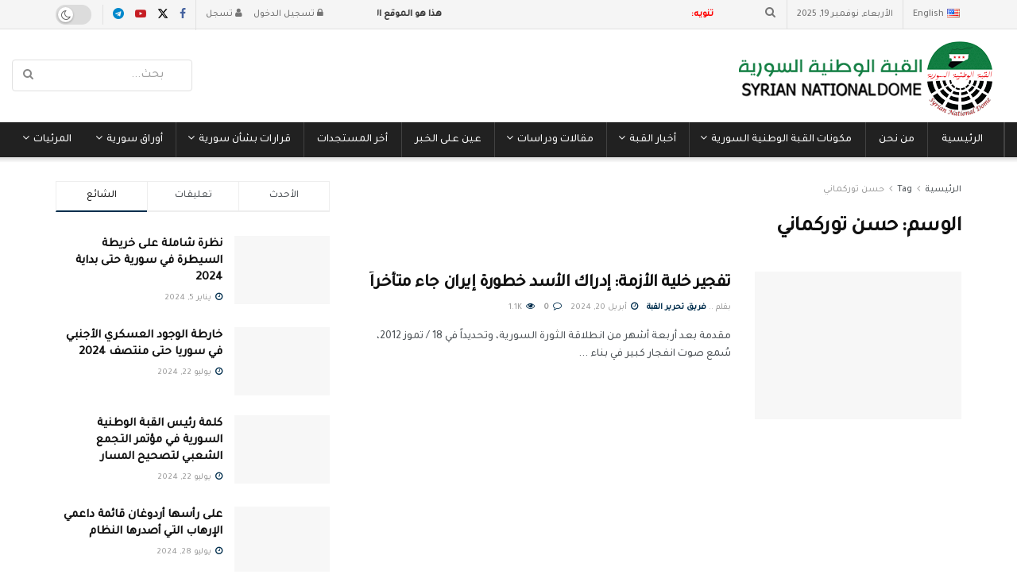

--- FILE ---
content_type: text/html; charset=UTF-8
request_url: https://synadome.org/tag/%D8%AD%D8%B3%D9%86-%D8%AA%D9%88%D8%B1%D9%83%D9%85%D8%A7%D9%86%D9%8A/
body_size: 37668
content:
<!doctype html> <!--[if lt IE 7]><html class="no-js lt-ie9 lt-ie8 lt-ie7" dir="rtl" lang="ar" prefix="og: https://ogp.me/ns#"> <![endif]--> <!--[if IE 7]><html class="no-js lt-ie9 lt-ie8" dir="rtl" lang="ar" prefix="og: https://ogp.me/ns#"> <![endif]--> <!--[if IE 8]><html class="no-js lt-ie9" dir="rtl" lang="ar" prefix="og: https://ogp.me/ns#"> <![endif]--> <!--[if IE 9]><html class="no-js lt-ie10" dir="rtl" lang="ar" prefix="og: https://ogp.me/ns#"> <![endif]--> <!--[if gt IE 8]><!--><html class="no-js" dir="rtl" lang="ar" prefix="og: https://ogp.me/ns#"> <!--<![endif]--><head><meta http-equiv="Content-Type" content="text/html; charset=UTF-8" /><meta name='viewport' content='width=device-width, initial-scale=1, user-scalable=yes' /><link rel="profile" href="http://gmpg.org/xfn/11" /><link rel="pingback" href="https://synadome.org/xmlrpc.php" /><meta name="theme-color" content="#2a366e"><meta name="msapplication-navbutton-color" content="#2a366e"><meta name="apple-mobile-web-app-status-bar-style" content="#2a366e"><title>حسن توركماني › القبة الوطنية السورية (Syrian National Dome)</title><style>img:is([sizes="auto" i], [sizes^="auto," i]) { contain-intrinsic-size: 3000px 1500px }</style><meta name="robots" content="max-image-preview:large" /><meta name="google-site-verification" content="k00H2IUscrxUW0KLAa5mysaFLU0M1X9y3YSWat_tAuE" /><meta name="msvalidate.01" content="83EA69397F66BC3176F92CC21E4CD0F1" /><meta name="yandex-verification" content="44c73ce29644444b" /><link rel="canonical" href="https://synadome.org/tag/%d8%ad%d8%b3%d9%86-%d8%aa%d9%88%d8%b1%d9%83%d9%85%d8%a7%d9%86%d9%8a/" /><meta name="generator" content="All in One SEO (AIOSEO) 4.8.9" /> <script type="application/ld+json" class="aioseo-schema">{"@context":"https:\/\/schema.org","@graph":[{"@type":"BreadcrumbList","@id":"https:\/\/synadome.org\/tag\/%D8%AD%D8%B3%D9%86-%D8%AA%D9%88%D8%B1%D9%83%D9%85%D8%A7%D9%86%D9%8A\/#breadcrumblist","itemListElement":[{"@type":"ListItem","@id":"https:\/\/synadome.org#listItem","position":1,"name":"\u0627\u0644\u0631\u0626\u064a\u0633\u064a\u0629","item":"https:\/\/synadome.org","nextItem":{"@type":"ListItem","@id":"https:\/\/synadome.org\/tag\/%d8%ad%d8%b3%d9%86-%d8%aa%d9%88%d8%b1%d9%83%d9%85%d8%a7%d9%86%d9%8a\/#listItem","name":"\u062d\u0633\u0646 \u062a\u0648\u0631\u0643\u0645\u0627\u0646\u064a"}},{"@type":"ListItem","@id":"https:\/\/synadome.org\/tag\/%d8%ad%d8%b3%d9%86-%d8%aa%d9%88%d8%b1%d9%83%d9%85%d8%a7%d9%86%d9%8a\/#listItem","position":2,"name":"\u062d\u0633\u0646 \u062a\u0648\u0631\u0643\u0645\u0627\u0646\u064a","previousItem":{"@type":"ListItem","@id":"https:\/\/synadome.org#listItem","name":"\u0627\u0644\u0631\u0626\u064a\u0633\u064a\u0629"}}]},{"@type":"CollectionPage","@id":"https:\/\/synadome.org\/tag\/%D8%AD%D8%B3%D9%86-%D8%AA%D9%88%D8%B1%D9%83%D9%85%D8%A7%D9%86%D9%8A\/#collectionpage","url":"https:\/\/synadome.org\/tag\/%D8%AD%D8%B3%D9%86-%D8%AA%D9%88%D8%B1%D9%83%D9%85%D8%A7%D9%86%D9%8A\/","name":"\u062d\u0633\u0646 \u062a\u0648\u0631\u0643\u0645\u0627\u0646\u064a \u203a \u0627\u0644\u0642\u0628\u0629 \u0627\u0644\u0648\u0637\u0646\u064a\u0629 \u0627\u0644\u0633\u0648\u0631\u064a\u0629 (Syrian National Dome)","inLanguage":"ar","isPartOf":{"@id":"https:\/\/synadome.org\/#website"},"breadcrumb":{"@id":"https:\/\/synadome.org\/tag\/%D8%AD%D8%B3%D9%86-%D8%AA%D9%88%D8%B1%D9%83%D9%85%D8%A7%D9%86%D9%8A\/#breadcrumblist"}},{"@type":"Person","@id":"https:\/\/synadome.org\/#person","name":"\u0641\u0631\u064a\u0642 \u062a\u062d\u0631\u064a\u0631 \u0627\u0644\u0642\u0628\u0629","image":{"@type":"ImageObject","@id":"https:\/\/synadome.org\/tag\/%D8%AD%D8%B3%D9%86-%D8%AA%D9%88%D8%B1%D9%83%D9%85%D8%A7%D9%86%D9%8A\/#personImage","url":"https:\/\/synadome.org\/wp-content\/uploads\/2023\/10\/e312bf19-7bcd-46bc-9d75-171a7e80f593-150x150.jpg","width":96,"height":96,"caption":"\u0641\u0631\u064a\u0642 \u062a\u062d\u0631\u064a\u0631 \u0627\u0644\u0642\u0628\u0629"}},{"@type":"WebSite","@id":"https:\/\/synadome.org\/#website","url":"https:\/\/synadome.org\/","name":"\u0627\u0644\u0642\u0628\u0629 \u0627\u0644\u0648\u0637\u0646\u064a\u0629 \u0627\u0644\u0633\u0648\u0631\u064a\u0629 (Syrian National Dome)","alternateName":"\u0627\u0644\u0645\u0648\u0642\u0639 \u0627\u0644\u0631\u0633\u0645\u064a","description":"\u0627\u0644\u0642\u0628\u0629 \u0627\u0644\u0648\u0637\u0646\u064a\u0629 \u0627\u0644\u0633\u0648\u0631\u064a\u0629 (\u0642\u0648\u0633) \u0647\u064a \u062a\u062d\u0627\u0644\u0641 \u0644\u0644\u0643\u064a\u0627\u0646\u0627\u062a \u0627\u0644\u0633\u064a\u0627\u0633\u064a\u0629 \u0627\u0644\u0633\u0648\u0631\u064a\u0629 \u0627\u0644\u0645\u0646\u0627\u0647\u0636\u0629 \u0644\u0644\u0646\u0638\u0627\u0645 \u0627\u0644\u0627\u0633\u062a\u0628\u062f\u0627\u062f\u064a \u0648\u0627\u0644\u0645\u063a\u062a\u0635\u0628 \u0644\u0644\u0633\u0644\u0637\u0629 \u0641\u064a \u0627\u0644\u062f\u0648\u0644\u0629 \u0627\u0644\u0633\u0648\u0631\u064a\u0629.","inLanguage":"ar","publisher":{"@id":"https:\/\/synadome.org\/#person"}}]}</script> <meta property="og:type" content="website"><meta property="og:title" content="تفجير خلية الأزمة: إدراك الأسد خطورة إيران جاء متأخراً"><meta property="og:site_name" content="القبة الوطنية السورية (Syrian National Dome)"><meta property="og:description" content="مقدمة بعد أربعة أشهر من انطلاقة الثورة السورية، وتحديداً في 18 / تموز 2012، سُمع صوت انفجار كبير في بناء"><meta property="og:url" content="https://synadome.org/tag/%D8%AD%D8%B3%D9%86-%D8%AA%D9%88%D8%B1%D9%83%D9%85%D8%A7%D9%86%D9%8A"><meta property="og:image" content="https://synadome.org/wp-content/uploads/2024/04/خلية-الازمة.jpg"><meta property="og:image:height" content="815"><meta property="og:image:width" content="1140"><meta name="twitter:card" content="summary"><meta name="twitter:url" content="https://synadome.org/tag/%D8%AD%D8%B3%D9%86-%D8%AA%D9%88%D8%B1%D9%83%D9%85%D8%A7%D9%86%D9%8A"><meta name="twitter:title" content="تفجير خلية الأزمة: إدراك الأسد خطورة إيران جاء متأخراً"><meta name="twitter:description" content="مقدمة بعد أربعة أشهر من انطلاقة الثورة السورية، وتحديداً في 18 / تموز 2012، سُمع صوت انفجار كبير في بناء"><meta name="twitter:image" content="https://synadome.org/wp-content/uploads/2024/04/خلية-الازمة.jpg"><meta name="twitter:image:width" content="1140"><meta name="twitter:image:height" content="815"><meta name="twitter:site" content="https://twitter.com/synadome"> <script defer src="[data-uri]"></script> <script defer src="[data-uri]"></script><link rel='dns-prefetch' href='//fonts.googleapis.com' /><link rel='preconnect' href='https://fonts.gstatic.com' /><link rel="alternate" type="application/rss+xml" title="القبة الوطنية السورية (Syrian National Dome) &laquo; الخلاصة" href="https://synadome.org/feed/" /><link rel="alternate" type="application/rss+xml" title="القبة الوطنية السورية (Syrian National Dome) &laquo; خلاصة التعليقات" href="https://synadome.org/comments/feed/" /><link rel="alternate" type="application/rss+xml" title="القبة الوطنية السورية (Syrian National Dome) &laquo; حسن توركماني خلاصة الوسوم" href="https://synadome.org/tag/%d8%ad%d8%b3%d9%86-%d8%aa%d9%88%d8%b1%d9%83%d9%85%d8%a7%d9%86%d9%8a/feed/" /> <script defer src="[data-uri]"></script> <style id='wp-emoji-styles-inline-css' type='text/css'>img.wp-smiley, img.emoji {
		display: inline !important;
		border: none !important;
		box-shadow: none !important;
		height: 1em !important;
		width: 1em !important;
		margin: 0 0.07em !important;
		vertical-align: -0.1em !important;
		background: none !important;
		padding: 0 !important;
	}</style><link rel='stylesheet' id='wp-block-library-rtl-css' href='https://synadome.org/wp-includes/css/dist/block-library/style-rtl.min.css?ver=6.8.3' type='text/css' media='all' /><style id='classic-theme-styles-inline-css' type='text/css'>/*! This file is auto-generated */
.wp-block-button__link{color:#fff;background-color:#32373c;border-radius:9999px;box-shadow:none;text-decoration:none;padding:calc(.667em + 2px) calc(1.333em + 2px);font-size:1.125em}.wp-block-file__button{background:#32373c;color:#fff;text-decoration:none}</style><link rel='stylesheet' id='jnews-faq-css' href='https://synadome.org/wp-content/cache/autoptimize/autoptimize_single_85f4ed116af53f2a19322e354590c0cf.php?ver=12.0.2' type='text/css' media='all' /><style id='global-styles-inline-css' type='text/css'>:root{--wp--preset--aspect-ratio--square: 1;--wp--preset--aspect-ratio--4-3: 4/3;--wp--preset--aspect-ratio--3-4: 3/4;--wp--preset--aspect-ratio--3-2: 3/2;--wp--preset--aspect-ratio--2-3: 2/3;--wp--preset--aspect-ratio--16-9: 16/9;--wp--preset--aspect-ratio--9-16: 9/16;--wp--preset--color--black: #000000;--wp--preset--color--cyan-bluish-gray: #abb8c3;--wp--preset--color--white: #ffffff;--wp--preset--color--pale-pink: #f78da7;--wp--preset--color--vivid-red: #cf2e2e;--wp--preset--color--luminous-vivid-orange: #ff6900;--wp--preset--color--luminous-vivid-amber: #fcb900;--wp--preset--color--light-green-cyan: #7bdcb5;--wp--preset--color--vivid-green-cyan: #00d084;--wp--preset--color--pale-cyan-blue: #8ed1fc;--wp--preset--color--vivid-cyan-blue: #0693e3;--wp--preset--color--vivid-purple: #9b51e0;--wp--preset--gradient--vivid-cyan-blue-to-vivid-purple: linear-gradient(135deg,rgba(6,147,227,1) 0%,rgb(155,81,224) 100%);--wp--preset--gradient--light-green-cyan-to-vivid-green-cyan: linear-gradient(135deg,rgb(122,220,180) 0%,rgb(0,208,130) 100%);--wp--preset--gradient--luminous-vivid-amber-to-luminous-vivid-orange: linear-gradient(135deg,rgba(252,185,0,1) 0%,rgba(255,105,0,1) 100%);--wp--preset--gradient--luminous-vivid-orange-to-vivid-red: linear-gradient(135deg,rgba(255,105,0,1) 0%,rgb(207,46,46) 100%);--wp--preset--gradient--very-light-gray-to-cyan-bluish-gray: linear-gradient(135deg,rgb(238,238,238) 0%,rgb(169,184,195) 100%);--wp--preset--gradient--cool-to-warm-spectrum: linear-gradient(135deg,rgb(74,234,220) 0%,rgb(151,120,209) 20%,rgb(207,42,186) 40%,rgb(238,44,130) 60%,rgb(251,105,98) 80%,rgb(254,248,76) 100%);--wp--preset--gradient--blush-light-purple: linear-gradient(135deg,rgb(255,206,236) 0%,rgb(152,150,240) 100%);--wp--preset--gradient--blush-bordeaux: linear-gradient(135deg,rgb(254,205,165) 0%,rgb(254,45,45) 50%,rgb(107,0,62) 100%);--wp--preset--gradient--luminous-dusk: linear-gradient(135deg,rgb(255,203,112) 0%,rgb(199,81,192) 50%,rgb(65,88,208) 100%);--wp--preset--gradient--pale-ocean: linear-gradient(135deg,rgb(255,245,203) 0%,rgb(182,227,212) 50%,rgb(51,167,181) 100%);--wp--preset--gradient--electric-grass: linear-gradient(135deg,rgb(202,248,128) 0%,rgb(113,206,126) 100%);--wp--preset--gradient--midnight: linear-gradient(135deg,rgb(2,3,129) 0%,rgb(40,116,252) 100%);--wp--preset--font-size--small: 13px;--wp--preset--font-size--medium: 20px;--wp--preset--font-size--large: 36px;--wp--preset--font-size--x-large: 42px;--wp--preset--spacing--20: 0.44rem;--wp--preset--spacing--30: 0.67rem;--wp--preset--spacing--40: 1rem;--wp--preset--spacing--50: 1.5rem;--wp--preset--spacing--60: 2.25rem;--wp--preset--spacing--70: 3.38rem;--wp--preset--spacing--80: 5.06rem;--wp--preset--shadow--natural: 6px 6px 9px rgba(0, 0, 0, 0.2);--wp--preset--shadow--deep: 12px 12px 50px rgba(0, 0, 0, 0.4);--wp--preset--shadow--sharp: 6px 6px 0px rgba(0, 0, 0, 0.2);--wp--preset--shadow--outlined: 6px 6px 0px -3px rgba(255, 255, 255, 1), 6px 6px rgba(0, 0, 0, 1);--wp--preset--shadow--crisp: 6px 6px 0px rgba(0, 0, 0, 1);}:where(.is-layout-flex){gap: 0.5em;}:where(.is-layout-grid){gap: 0.5em;}body .is-layout-flex{display: flex;}.is-layout-flex{flex-wrap: wrap;align-items: center;}.is-layout-flex > :is(*, div){margin: 0;}body .is-layout-grid{display: grid;}.is-layout-grid > :is(*, div){margin: 0;}:where(.wp-block-columns.is-layout-flex){gap: 2em;}:where(.wp-block-columns.is-layout-grid){gap: 2em;}:where(.wp-block-post-template.is-layout-flex){gap: 1.25em;}:where(.wp-block-post-template.is-layout-grid){gap: 1.25em;}.has-black-color{color: var(--wp--preset--color--black) !important;}.has-cyan-bluish-gray-color{color: var(--wp--preset--color--cyan-bluish-gray) !important;}.has-white-color{color: var(--wp--preset--color--white) !important;}.has-pale-pink-color{color: var(--wp--preset--color--pale-pink) !important;}.has-vivid-red-color{color: var(--wp--preset--color--vivid-red) !important;}.has-luminous-vivid-orange-color{color: var(--wp--preset--color--luminous-vivid-orange) !important;}.has-luminous-vivid-amber-color{color: var(--wp--preset--color--luminous-vivid-amber) !important;}.has-light-green-cyan-color{color: var(--wp--preset--color--light-green-cyan) !important;}.has-vivid-green-cyan-color{color: var(--wp--preset--color--vivid-green-cyan) !important;}.has-pale-cyan-blue-color{color: var(--wp--preset--color--pale-cyan-blue) !important;}.has-vivid-cyan-blue-color{color: var(--wp--preset--color--vivid-cyan-blue) !important;}.has-vivid-purple-color{color: var(--wp--preset--color--vivid-purple) !important;}.has-black-background-color{background-color: var(--wp--preset--color--black) !important;}.has-cyan-bluish-gray-background-color{background-color: var(--wp--preset--color--cyan-bluish-gray) !important;}.has-white-background-color{background-color: var(--wp--preset--color--white) !important;}.has-pale-pink-background-color{background-color: var(--wp--preset--color--pale-pink) !important;}.has-vivid-red-background-color{background-color: var(--wp--preset--color--vivid-red) !important;}.has-luminous-vivid-orange-background-color{background-color: var(--wp--preset--color--luminous-vivid-orange) !important;}.has-luminous-vivid-amber-background-color{background-color: var(--wp--preset--color--luminous-vivid-amber) !important;}.has-light-green-cyan-background-color{background-color: var(--wp--preset--color--light-green-cyan) !important;}.has-vivid-green-cyan-background-color{background-color: var(--wp--preset--color--vivid-green-cyan) !important;}.has-pale-cyan-blue-background-color{background-color: var(--wp--preset--color--pale-cyan-blue) !important;}.has-vivid-cyan-blue-background-color{background-color: var(--wp--preset--color--vivid-cyan-blue) !important;}.has-vivid-purple-background-color{background-color: var(--wp--preset--color--vivid-purple) !important;}.has-black-border-color{border-color: var(--wp--preset--color--black) !important;}.has-cyan-bluish-gray-border-color{border-color: var(--wp--preset--color--cyan-bluish-gray) !important;}.has-white-border-color{border-color: var(--wp--preset--color--white) !important;}.has-pale-pink-border-color{border-color: var(--wp--preset--color--pale-pink) !important;}.has-vivid-red-border-color{border-color: var(--wp--preset--color--vivid-red) !important;}.has-luminous-vivid-orange-border-color{border-color: var(--wp--preset--color--luminous-vivid-orange) !important;}.has-luminous-vivid-amber-border-color{border-color: var(--wp--preset--color--luminous-vivid-amber) !important;}.has-light-green-cyan-border-color{border-color: var(--wp--preset--color--light-green-cyan) !important;}.has-vivid-green-cyan-border-color{border-color: var(--wp--preset--color--vivid-green-cyan) !important;}.has-pale-cyan-blue-border-color{border-color: var(--wp--preset--color--pale-cyan-blue) !important;}.has-vivid-cyan-blue-border-color{border-color: var(--wp--preset--color--vivid-cyan-blue) !important;}.has-vivid-purple-border-color{border-color: var(--wp--preset--color--vivid-purple) !important;}.has-vivid-cyan-blue-to-vivid-purple-gradient-background{background: var(--wp--preset--gradient--vivid-cyan-blue-to-vivid-purple) !important;}.has-light-green-cyan-to-vivid-green-cyan-gradient-background{background: var(--wp--preset--gradient--light-green-cyan-to-vivid-green-cyan) !important;}.has-luminous-vivid-amber-to-luminous-vivid-orange-gradient-background{background: var(--wp--preset--gradient--luminous-vivid-amber-to-luminous-vivid-orange) !important;}.has-luminous-vivid-orange-to-vivid-red-gradient-background{background: var(--wp--preset--gradient--luminous-vivid-orange-to-vivid-red) !important;}.has-very-light-gray-to-cyan-bluish-gray-gradient-background{background: var(--wp--preset--gradient--very-light-gray-to-cyan-bluish-gray) !important;}.has-cool-to-warm-spectrum-gradient-background{background: var(--wp--preset--gradient--cool-to-warm-spectrum) !important;}.has-blush-light-purple-gradient-background{background: var(--wp--preset--gradient--blush-light-purple) !important;}.has-blush-bordeaux-gradient-background{background: var(--wp--preset--gradient--blush-bordeaux) !important;}.has-luminous-dusk-gradient-background{background: var(--wp--preset--gradient--luminous-dusk) !important;}.has-pale-ocean-gradient-background{background: var(--wp--preset--gradient--pale-ocean) !important;}.has-electric-grass-gradient-background{background: var(--wp--preset--gradient--electric-grass) !important;}.has-midnight-gradient-background{background: var(--wp--preset--gradient--midnight) !important;}.has-small-font-size{font-size: var(--wp--preset--font-size--small) !important;}.has-medium-font-size{font-size: var(--wp--preset--font-size--medium) !important;}.has-large-font-size{font-size: var(--wp--preset--font-size--large) !important;}.has-x-large-font-size{font-size: var(--wp--preset--font-size--x-large) !important;}
:where(.wp-block-post-template.is-layout-flex){gap: 1.25em;}:where(.wp-block-post-template.is-layout-grid){gap: 1.25em;}
:where(.wp-block-columns.is-layout-flex){gap: 2em;}:where(.wp-block-columns.is-layout-grid){gap: 2em;}
:root :where(.wp-block-pullquote){font-size: 1.5em;line-height: 1.6;}</style><link rel='stylesheet' id='jnews-podcast-css' href='https://synadome.org/wp-content/cache/autoptimize/autoptimize_single_5306928a6bf2d29c5bad53eb1918651d.php?ver=12.0.1' type='text/css' media='all' /><link rel='stylesheet' id='jnews-podcast-darkmode-css' href='https://synadome.org/wp-content/cache/autoptimize/autoptimize_single_5adb26fe83b3b20ce41d5f7f80dae1a2.php?ver=12.0.1' type='text/css' media='all' /><link rel='stylesheet' id='jnews-video-css' href='https://synadome.org/wp-content/cache/autoptimize/autoptimize_single_375f62f3baf54a72b884aaf445840f16.php?ver=12.0.1' type='text/css' media='all' /><link rel='stylesheet' id='hide-admin-bar-based-on-user-roles-css' href='https://synadome.org/wp-content/plugins/hide-admin-bar-based-on-user-roles/public/css/hide-admin-bar-based-on-user-roles-public.css?ver=6.0.5' type='text/css' media='all' /><link rel='stylesheet' id='elementor-frontend-css' href='https://synadome.org/wp-content/plugins/elementor/assets/css/frontend-rtl.min.css?ver=3.32.4' type='text/css' media='all' /><link rel='stylesheet' id='jeg_customizer_font-css' href='//fonts.googleapis.com/css?family=Tajawal%3A500&#038;display=swap&#038;ver=1.3.2' type='text/css' media='all' /><link rel='stylesheet' id='mediaelement-css' href='https://synadome.org/wp-includes/js/mediaelement/mediaelementplayer-legacy.min.css?ver=4.2.17' type='text/css' media='all' /><link rel='stylesheet' id='wp-mediaelement-css' href='https://synadome.org/wp-includes/js/mediaelement/wp-mediaelement.min.css?ver=6.8.3' type='text/css' media='all' /><link rel='stylesheet' id='font-awesome-css' href='https://synadome.org/wp-content/plugins/elementor/assets/lib/font-awesome/css/font-awesome.min.css?ver=4.7.0' type='text/css' media='all' /><link rel='preload' as='font' type='font/woff2' crossorigin id='font-awesome-webfont-css' href='https://synadome.org/wp-content/themes/jnews/assets/fonts/font-awesome/fonts/fontawesome-webfont.woff2?v=4.7.0' type='text/css' media='all' /><link rel='preload' as='font' type='font/woff' crossorigin id='jnews-icon-webfont-css' href='https://synadome.org/wp-content/themes/jnews/assets/fonts/jegicon/fonts/jegicon.woff' type='text/css' media='all' /><link rel='preload' as='font' type='font/woff2' crossorigin id='elementor-font-awesome-webfont-css' href='https://synadome.org/wp-content/plugins/elementor/assets/lib/font-awesome/fonts/fontawesome-webfont.woff2?v=4.7.0' type='text/css' media='all' /><link rel='stylesheet' id='jnews-icon-css' href='https://synadome.org/wp-content/cache/autoptimize/autoptimize_single_95b7c0c10ee3c3b68d482a88097ee408.php?ver=12.0.2' type='text/css' media='all' /><link rel='stylesheet' id='jscrollpane-css' href='https://synadome.org/wp-content/cache/autoptimize/autoptimize_single_12a16764b37af16dfeabf241b5377b08.php?ver=12.0.2' type='text/css' media='all' /><link rel='stylesheet' id='oknav-css' href='https://synadome.org/wp-content/cache/autoptimize/autoptimize_single_0550db76798d263a7b9aa9b81eeb88a9.php?ver=12.0.2' type='text/css' media='all' /><link rel='stylesheet' id='magnific-popup-css' href='https://synadome.org/wp-content/cache/autoptimize/autoptimize_single_07e974ae7070c78922b1571d028ab5a3.php?ver=12.0.2' type='text/css' media='all' /><link rel='stylesheet' id='chosen-css' href='https://synadome.org/wp-content/cache/autoptimize/autoptimize_single_0cdf3372f41ed035a7bc2dc276a43821.php?ver=12.0.2' type='text/css' media='all' /><link rel='stylesheet' id='jnews-main-css' href='https://synadome.org/wp-content/cache/autoptimize/autoptimize_single_cc02ca4d28ff188bd49ffbed8d6ccc80.php?ver=12.0.2' type='text/css' media='all' /><link rel='stylesheet' id='jnews-pages-css' href='https://synadome.org/wp-content/cache/autoptimize/autoptimize_single_c2f636d5c916da8a012e895f5bfdb696.php?ver=12.0.2' type='text/css' media='all' /><link rel='stylesheet' id='jnews-single-css' href='https://synadome.org/wp-content/cache/autoptimize/autoptimize_single_309a11687fa80dea7dad13953419c2f3.php?ver=12.0.2' type='text/css' media='all' /><link rel='stylesheet' id='jnews-responsive-css' href='https://synadome.org/wp-content/cache/autoptimize/autoptimize_single_7ba059747ce86a2a7cd71aa96eb4ba8f.php?ver=12.0.2' type='text/css' media='all' /><link rel='stylesheet' id='jnews-pb-temp-css' href='https://synadome.org/wp-content/cache/autoptimize/autoptimize_single_3bc12adc7cf1f520bfef2810d683d2c0.php?ver=12.0.2' type='text/css' media='all' /><link rel='stylesheet' id='jnews-elementor-css' href='https://synadome.org/wp-content/cache/autoptimize/autoptimize_single_d3f72a23a4659d7c807ef226a63d313a.php?ver=12.0.2' type='text/css' media='all' /><link rel='stylesheet' id='jnews-style-css' href='https://synadome.org/wp-content/themes/jnews/style.css?ver=12.0.2' type='text/css' media='all' /><link rel='stylesheet' id='jnews-darkmode-css' href='https://synadome.org/wp-content/cache/autoptimize/autoptimize_single_c8c57a0dce3f85eefaf2b683a5ed8483.php?ver=12.0.2' type='text/css' media='all' /><link rel='stylesheet' id='jnews-rtl-css' href='https://synadome.org/wp-content/cache/autoptimize/autoptimize_single_56be20687e67d831c64a23be7d8438b2.php?ver=12.0.2' type='text/css' media='all' /><link rel='stylesheet' id='jnews-video-darkmode-css' href='https://synadome.org/wp-content/cache/autoptimize/autoptimize_single_1d0ce6bf48c0569e060acec3bc59da66.php?ver=12.0.1' type='text/css' media='all' /><link rel='stylesheet' id='ekit-widget-styles-css' href='https://synadome.org/wp-content/cache/autoptimize/autoptimize_single_85b45dc722144e930d0396c2643f4e56.php?ver=3.7.5' type='text/css' media='all' /><link rel='stylesheet' id='ekit-responsive-css' href='https://synadome.org/wp-content/cache/autoptimize/autoptimize_single_809300f4834e61fc52e8fdc2d25fb9e9.php?ver=3.7.5' type='text/css' media='all' /><link rel='stylesheet' id='elementskit-rtl-css' href='https://synadome.org/wp-content/cache/autoptimize/autoptimize_single_98cfcc2b01a40113233b90e726a40dc7.php?ver=3.7.5' type='text/css' media='all' /><link rel='stylesheet' id='jnews-review-css' href='https://synadome.org/wp-content/cache/autoptimize/autoptimize_single_3503991d338ceeb451ae92ca75638634.php?ver=12.0.0' type='text/css' media='all' /><link rel='stylesheet' id='bdt-uikit-css' href='https://synadome.org/wp-content/cache/autoptimize/autoptimize_single_8cd2399d816c911d8cc9e3839f80148f.php?ver=3.21.7' type='text/css' media='all' /><link rel='stylesheet' id='prime-slider-site-css' href='https://synadome.org/wp-content/cache/autoptimize/autoptimize_single_4d59d77f4b1487a08a2806a87d2e23a4.php?ver=4.0.3' type='text/css' media='all' /><link rel='stylesheet' id='jnews-social-login-style-css' href='https://synadome.org/wp-content/cache/autoptimize/autoptimize_single_7e3bdb8e7bc4604ff0f959004aa2681d.php?ver=12.0.0' type='text/css' media='all' /> <script defer type="text/javascript" src="https://synadome.org/wp-includes/js/jquery/jquery.min.js?ver=3.7.1" id="jquery-core-js"></script> <script defer type="text/javascript" src="https://synadome.org/wp-includes/js/jquery/jquery-migrate.min.js?ver=3.4.1" id="jquery-migrate-js"></script> <script defer type="text/javascript" src="https://synadome.org/wp-content/cache/autoptimize/autoptimize_single_49cea0a781874a962879c2caca9bc322.php?ver=6.0.5" id="hide-admin-bar-based-on-user-roles-js"></script> <script defer type="text/javascript" src="https://synadome.org/wp-content/plugins/bdthemes-prime-slider-lite/assets/js/bdt-uikit.min.js?ver=3.21.7" id="bdt-uikit-js"></script> <link rel="https://api.w.org/" href="https://synadome.org/wp-json/" /><link rel="alternate" title="JSON" type="application/json" href="https://synadome.org/wp-json/wp/v2/tags/639" /><link rel="EditURI" type="application/rsd+xml" title="RSD" href="https://synadome.org/xmlrpc.php?rsd" /><meta name="generator" content="WordPress 6.8.3" /><meta name="generator" content="Elementor 3.32.4; features: e_font_icon_svg, additional_custom_breakpoints; settings: css_print_method-external, google_font-enabled, font_display-swap"><style>.e-con.e-parent:nth-of-type(n+4):not(.e-lazyloaded):not(.e-no-lazyload),
				.e-con.e-parent:nth-of-type(n+4):not(.e-lazyloaded):not(.e-no-lazyload) * {
					background-image: none !important;
				}
				@media screen and (max-height: 1024px) {
					.e-con.e-parent:nth-of-type(n+3):not(.e-lazyloaded):not(.e-no-lazyload),
					.e-con.e-parent:nth-of-type(n+3):not(.e-lazyloaded):not(.e-no-lazyload) * {
						background-image: none !important;
					}
				}
				@media screen and (max-height: 640px) {
					.e-con.e-parent:nth-of-type(n+2):not(.e-lazyloaded):not(.e-no-lazyload),
					.e-con.e-parent:nth-of-type(n+2):not(.e-lazyloaded):not(.e-no-lazyload) * {
						background-image: none !important;
					}
				}</style> <script type='application/ld+json'>{"@context":"http:\/\/schema.org","@type":"Organization","@id":"https:\/\/synadome.org\/#organization","url":"https:\/\/synadome.org\/","name":"\u0627\u0644\u0642\u0628\u0629 \u0627\u0644\u0648\u0637\u0646\u064a\u0629 \u0627\u0644\u0633\u0648\u0631\u064a\u0629","logo":{"@type":"ImageObject","url":"https:\/\/synadome.org\/wp-content\/uploads\/2023\/10\/\u0628\u062f\u0648\u0646-\u0639\u0646\u0648\u0627\u0646-4.png"},"sameAs":["https:\/\/www.facebook.com\/synadome1","https:\/\/twitter.com\/synadome","https:\/\/www.youtube.com\/channel\/UCZCEG8L87x23yhXTW5KY4Uw","https:\/\/t.me\/ lFJGxGUHGihhMGY8"]}</script> <script type='application/ld+json'>{"@context":"http:\/\/schema.org","@type":"WebSite","@id":"https:\/\/synadome.org\/#website","url":"https:\/\/synadome.org\/","name":"\u0627\u0644\u0642\u0628\u0629 \u0627\u0644\u0648\u0637\u0646\u064a\u0629 \u0627\u0644\u0633\u0648\u0631\u064a\u0629","potentialAction":{"@type":"SearchAction","target":"https:\/\/synadome.org\/?s={search_term_string}","query-input":"required name=search_term_string"}}</script> <link rel="icon" href="https://synadome.org/wp-content/uploads/2024/08/cropped-لوجو-القبة-تعديل-أخير-1-32x32.png" sizes="32x32" /><link rel="icon" href="https://synadome.org/wp-content/uploads/2024/08/cropped-لوجو-القبة-تعديل-أخير-1-192x192.png" sizes="192x192" /><link rel="apple-touch-icon" href="https://synadome.org/wp-content/uploads/2024/08/cropped-لوجو-القبة-تعديل-أخير-1-180x180.png" /><meta name="msapplication-TileImage" content="https://synadome.org/wp-content/uploads/2024/08/cropped-لوجو-القبة-تعديل-أخير-1-270x270.png" /></head><body class="rtl archive tag tag-639 wp-embed-responsive wp-theme-jnews non-logged-in jeg_toggle_light jnews jsc_normal elementor-default elementor-kit-265"><div class="jeg_ad jeg_ad_top jnews_header_top_ads"><div class='ads-wrapper  '></div></div><div class="jeg_viewport"><div class="jeg_header_wrapper"><div class="jeg_header_instagram_wrapper"></div><div class="jeg_header full"><div class="jeg_topbar jeg_container jeg_navbar_wrapper normal"><div class="container"><div class="jeg_nav_row"><div class="jeg_nav_col jeg_nav_left  jeg_nav_normal"><div class="item_wrap jeg_nav_aligncenter"><div class='jeg_nav_item jeg_lang_switcher'><ul class='jeg_nav_item jeg_top_lang_switcher'><li class="lang-item lang-item-125 lang-item-en no-translation lang-item-first"><a lang="en-US" hreflang="en-US" href="https://synadome.org/en/%d8%a7%d9%84%d8%b5%d9%81%d8%ad%d8%a9-%d8%a7%d9%84%d8%b1%d8%a6%d9%8a%d8%b3%d9%8a%d8%a9-english/"><img src="[data-uri]" alt="" width="16" height="11" style="width: 16px; height: 11px;" /><span style="margin-right:0.3em;">English</span></a></li></ul></div><div class="jeg_nav_item jeg_top_date"> الأربعاء, نوفمبر 19, 2025</div><div class="jeg_nav_item jeg_search_wrapper search_icon jeg_search_popup_expand"> <a href="#" class="jeg_search_toggle" aria-label="Search Button"><i class="fa fa-search"></i></a><form action="https://synadome.org/" method="get" class="jeg_search_form" target="_top"> <input name="s" class="jeg_search_input" placeholder="بحث..." type="text" value="" autocomplete="off"> <button aria-label="Search Button" type="submit" class="jeg_search_button btn"><i class="fa fa-search"></i></button></form><div class="jeg_search_result jeg_search_hide with_result"><div class="search-result-wrapper"></div><div class="search-link search-noresult"> لا يوجد نتائج</div><div class="search-link search-all-button"> <i class="fa fa-search"></i> عرض جميع النتائج</div></div></div></div></div><div class="jeg_nav_col jeg_nav_center  jeg_nav_normal"><div class="item_wrap jeg_nav_aligncenter"><div class="jeg_nav_item jeg_nav_html"> <!DOCTYPE html><html><head><style>/* تصميم الهدر */
  .header {
    background-color: transparent; /* الخلفية شفافة */
    color: #333; /* لون النص */
    text-align: center;
    padding: 10px;
    position: relative;
    overflow: hidden; /* للتحكم في أي جزء يزيد عن العرض المحدد */
  }

  /* تصميم النص المتحرك */
  .moving-text-container {
    white-space: nowrap;
    width: 100%; /* العرض المحدد للنص (كامل الحاوية) */
    overflow: hidden;
  }

  .moving-text {
    display: inline-block;
    animation: moveText 25s linear infinite;
    border-right: none; /* لإزالة الحدود */
    font-weight: bold; /* جعل النص بخط عريض (Bold) */
  }

  .notification {
    color: red; /* لون الكلمة بالأحمر */
    font-weight: bold; /* جعل الكلمة "تنوية" بخط عريض (Bold) */
  }

  @keyframes moveText {
    0% {
      transform: translateX(-100%); /* بداية الحركة من اليسار */
    }
    100% {
      transform: translateX(100%); /* نهاية الحركة إلى اليمين */
    }
  }</style></head><body><div class="header"><div class="moving-text-container" lang="ar" style="display: none;"> <span class="notification">تنويه:</span><div class="moving-text">هذا هو الموقع الوحيد للقبة الوطنية السورية  ولا علاقة لنا بأي موقع مشابه .....</div></div><div class="moving-text-container" lang="en" style="display: none;"> <span class="notification">Notification:</span><div class="moving-text">This is the official website of the Syrian National Dome, and we have no affiliation with any similar site...</div></div></div> <script defer src="[data-uri]"></script> </body></html></div></div></div><div class="jeg_nav_col jeg_nav_right  jeg_nav_normal"><div class="item_wrap jeg_nav_alignright"><div class="jeg_nav_item jeg_nav_account"><ul class="jeg_accountlink jeg_menu"><li><a href="#jeg_loginform" aria-label="Login popup button" class="jeg_popuplink"><i class="fa fa-lock"></i> تسجيل الدخول</a></li><li><a href="#jeg_registerform" aria-label="Register popup button" class="jeg_popuplink"><i class="fa fa-user"></i> تسجل</a></li></ul></div><div
 class="jeg_nav_item socials_widget jeg_social_icon_block nobg"> <a href="https://www.facebook.com/synadome1" target='_blank' rel='external noopener nofollow'  aria-label="Find us on Facebook" class="jeg_facebook"><i class="fa fa-facebook"></i> </a><a href="https://twitter.com/synadome" target='_blank' rel='external noopener nofollow'  aria-label="Find us on Twitter" class="jeg_twitter"><i class="fa fa-twitter"><span class="jeg-icon icon-twitter"><svg xmlns="http://www.w3.org/2000/svg" height="1em" viewBox="0 0 512 512"><path d="M389.2 48h70.6L305.6 224.2 487 464H345L233.7 318.6 106.5 464H35.8L200.7 275.5 26.8 48H172.4L272.9 180.9 389.2 48zM364.4 421.8h39.1L151.1 88h-42L364.4 421.8z"/></svg></span></i> </a><a href="https://www.youtube.com/channel/UCZCEG8L87x23yhXTW5KY4Uw" target='_blank' rel='external noopener nofollow'  aria-label="Find us on Youtube" class="jeg_youtube"><i class="fa fa-youtube-play"></i> </a><a href="https://t.me/ lFJGxGUHGihhMGY8" target='_blank' rel='external noopener nofollow'  aria-label="Find us on Telegram" class="jeg_telegram"><i class="fa fa-telegram"></i> </a></div><div class="jeg_nav_item jeg_dark_mode"> <label class="dark_mode_switch"> <input aria-label="Dark mode toogle" type="checkbox" class="jeg_dark_mode_toggle" > <span class="slider round"></span> </label></div></div></div></div></div></div><div class="jeg_midbar jeg_container jeg_navbar_wrapper normal"><div class="container"><div class="jeg_nav_row"><div class="jeg_nav_col jeg_nav_left jeg_nav_normal"><div class="item_wrap jeg_nav_alignleft"><div class="jeg_nav_item jeg_logo jeg_desktop_logo"><div class="site-title"> <a href="https://synadome.org/" aria-label="Visit Homepage" style="padding: 0px 0px 0px 0px;"> <img class='jeg_logo_img' src="https://synadome.org/wp-content/uploads/2024/08/اللوجو-الجديد-2.png"  alt="القبة الوطنية السورية (Syrian National Dome)"data-light-src="https://synadome.org/wp-content/uploads/2024/08/اللوجو-الجديد-2.png" data-light-srcset="https://synadome.org/wp-content/uploads/2024/08/اللوجو-الجديد-2.png 1x,  2x" data-dark-src="" data-dark-srcset=" 1x, https://synadome.org/wp-content/uploads/2024/08/اللوجو-الجديد-2.png 2x"width="340" height="113"> </a></div></div></div></div><div class="jeg_nav_col jeg_nav_center jeg_nav_grow"><div class="item_wrap jeg_nav_aligncenter"></div></div><div class="jeg_nav_col jeg_nav_right jeg_nav_normal"><div class="item_wrap jeg_nav_aligncenter"><div class="jeg_nav_item jeg_nav_search"><div class="jeg_search_wrapper jeg_search_no_expand rounded"> <a href="#" class="jeg_search_toggle"><i class="fa fa-search"></i></a><form action="https://synadome.org/" method="get" class="jeg_search_form" target="_top"> <input name="s" class="jeg_search_input" placeholder="بحث..." type="text" value="" autocomplete="off"> <button aria-label="Search Button" type="submit" class="jeg_search_button btn"><i class="fa fa-search"></i></button></form><div class="jeg_search_result jeg_search_hide with_result"><div class="search-result-wrapper"></div><div class="search-link search-noresult"> لا يوجد نتائج</div><div class="search-link search-all-button"> <i class="fa fa-search"></i> عرض جميع النتائج</div></div></div></div></div></div></div></div></div><div class="jeg_bottombar jeg_navbar jeg_container jeg_navbar_wrapper  jeg_navbar_shadow jeg_navbar_fitwidth jeg_navbar_menuborder jeg_navbar_dark"><div class="container"><div class="jeg_nav_row"><div class="jeg_nav_col jeg_nav_left jeg_nav_normal"><div class="item_wrap jeg_nav_alignleft"></div></div><div class="jeg_nav_col jeg_nav_center jeg_nav_grow"><div class="item_wrap jeg_nav_aligncenter"><div class="jeg_nav_item jeg_main_menu_wrapper"><div class="jeg_mainmenu_wrap"><ul class="jeg_menu jeg_main_menu jeg_menu_style_4" data-animation="slide"><li id="menu-item-309" class="menu-item menu-item-type-post_type menu-item-object-page menu-item-home menu-item-309 bgnav jeg_menu_icon_enable" data-item-row="default" ><a href="https://synadome.org/"><i  class='jeg_font_menu fa '></i>الرئيسية<span class="menu-item-badge jeg-badge-floating" style="background-color: #f70d28; color: #fff;"></span></a></li><li id="menu-item-676" class="menu-item menu-item-type-post_type menu-item-object-page menu-item-privacy-policy menu-item-676 bgnav" data-item-row="default" ><a href="https://synadome.org/who-are-we/">من نحن</a></li><li id="menu-item-3926" class="menu-item menu-item-type-custom menu-item-object-custom menu-item-has-children menu-item-3926 bgnav" data-item-row="default" ><a href="#">مكونات القبة الوطنية السورية</a><ul class="sub-menu"><li id="menu-item-3936" class="menu-item menu-item-type-post_type menu-item-object-page menu-item-3936 bgnav" data-item-row="default" ><a href="https://synadome.org/%d9%85%d9%8a%d8%ab%d8%a7%d9%82-%d8%b3%d9%88%d8%b1%d9%8a%d8%a9-%d8%a7%d9%84%d9%88%d8%b7%d9%86%d9%8a/">ميثاق سورية الوطني</a></li><li id="menu-item-3928" class="menu-item menu-item-type-post_type menu-item-object-page menu-item-has-children menu-item-3928 bgnav" data-item-row="default" ><a href="https://synadome.org/%d8%a7%d9%84%d8%aa%d8%ac%d9%85%d8%b9-%d8%a7%d9%84%d9%88%d8%b7%d9%86%d9%8a-%d8%a7%d9%84%d8%af%d9%8a%d9%85%d9%82%d8%b1%d8%a7%d8%b7%d9%8a/">التجمع الوطني الديمقراطي</a><ul class="sub-menu"><li id="menu-item-4095" class="menu-item menu-item-type-taxonomy menu-item-object-category menu-item-4095 bgnav" data-item-row="default" ><a href="https://synadome.org/category/%d9%86%d8%b4%d8%a7%d8%b7%d8%a7%d8%aa-%d8%a7%d9%84%d8%aa%d8%ac%d9%85%d8%b9-%d8%a7%d9%84%d9%88%d8%b7%d9%86%d9%8a/">نشاطات التجمع الوطني</a></li></ul></li><li id="menu-item-3927" class="menu-item menu-item-type-post_type menu-item-object-page menu-item-3927 bgnav" data-item-row="default" ><a href="https://synadome.org/%d8%a7%d9%84%d8%aa%d8%ac%d9%85%d8%b9-%d8%a7%d9%84%d8%b4%d8%b9%d8%a8%d9%8a-%d9%84%d8%aa%d8%b5%d8%ad%d9%8a%d8%ad-%d8%a7%d9%84%d9%85%d8%b3%d8%a7%d8%b1/">التجمع الشعبي لتصحيح المسار</a></li><li id="menu-item-3929" class="menu-item menu-item-type-post_type menu-item-object-page menu-item-3929 bgnav" data-item-row="default" ><a href="https://synadome.org/%d8%a7%d9%84%d8%aa%d9%8a%d8%a7%d8%b1-%d8%a7%d9%84%d9%88%d8%b7%d9%86%d9%8a-%d8%a7%d9%84%d8%b3%d9%88%d8%b1%d9%8a/">التيار الوطني السوري:</a></li><li id="menu-item-3931" class="menu-item menu-item-type-post_type menu-item-object-page menu-item-has-children menu-item-3931 bgnav" data-item-row="default" ><a href="https://synadome.org/%d8%aa%d8%ac%d9%85%d8%b9-%d8%a7%d9%84%d8%aa%d9%88%d8%a7%d9%81%d9%82-%d8%a7%d9%84%d9%88%d8%b7%d9%86%d9%8a-%d9%84%d8%aa%d8%ad%d8%b1%d9%8a%d8%b1-%d8%b3%d9%88%d8%b1%d9%8a%d8%a9/">تجمع التوافق الوطني لتحرير سورية</a><ul class="sub-menu"><li id="menu-item-4147" class="menu-item menu-item-type-taxonomy menu-item-object-category menu-item-4147 bgnav" data-item-row="default" ><a href="https://synadome.org/category/%d8%aa%d8%ac%d9%85%d8%b9-%d8%a7%d9%84%d8%aa%d9%88%d8%a7%d9%81%d9%82-%d8%a7%d9%84%d9%88%d8%b7%d9%86%d9%8a-%d9%84%d8%aa%d8%ad%d8%b1%d9%8a%d8%b1-%d8%b3%d9%88%d8%b1%d9%8a%d8%a7/">نشاطات التوافق الوطني</a></li></ul></li><li id="menu-item-3932" class="menu-item menu-item-type-post_type menu-item-object-page menu-item-3932 bgnav" data-item-row="default" ><a href="https://synadome.org/%d8%aa%d8%ac%d9%85%d8%b9-%d8%a8%d9%86%d8%a7-%d8%a7%d9%84%d9%88%d8%b7%d9%86/">تجمع بنا الوطن</a></li><li id="menu-item-3933" class="menu-item menu-item-type-post_type menu-item-object-page menu-item-3933 bgnav" data-item-row="default" ><a href="https://synadome.org/%d9%85%d8%ac%d9%84%d8%b3-%d8%a7%d9%84%d8%b3%d9%88%d8%b1%d9%8a%d9%88%d9%86-%d8%a7%d9%84%d8%a7%d8%ad%d8%b1%d8%a7%d8%b1/">مجلس السوريون الاحرار</a></li><li id="menu-item-3935" class="menu-item menu-item-type-post_type menu-item-object-page menu-item-3935 bgnav" data-item-row="default" ><a href="https://synadome.org/3909-2/">منتدى الحوار الوطني:</a></li><li id="menu-item-3930" class="menu-item menu-item-type-post_type menu-item-object-page menu-item-3930 bgnav" data-item-row="default" ><a href="https://synadome.org/%d8%a7%d9%84%d9%87%d9%8a%d8%a6%d8%a9-%d8%a7%d9%84%d8%af%d9%88%d9%84%d9%8a%d8%a9-%d9%84%d9%84%d8%aa%d9%86%d9%85%d9%8a%d8%a9-%d9%88%d8%a7%d9%84%d8%b3%d9%84%d8%a7%d9%85/">الهيئة الدولية للتنمية والسلام</a></li><li id="menu-item-3934" class="menu-item menu-item-type-post_type menu-item-object-page menu-item-3934 bgnav" data-item-row="default" ><a href="https://synadome.org/%d9%85%d8%ac%d9%84%d8%b3-%d8%af%d9%85%d8%b4%d9%82-%d8%a7%d9%84%d9%88%d8%b7%d9%86%d9%8a/">مجلس دمشق الوطني</a></li></ul></li><li id="menu-item-288" class="menu-item menu-item-type-taxonomy menu-item-object-category menu-item-has-children menu-item-288 bgnav" data-item-row="default" ><a href="https://synadome.org/category/al-qobba-news/">أخبار القبة</a><ul class="sub-menu"><li id="menu-item-300" class="menu-item menu-item-type-taxonomy menu-item-object-category menu-item-300 bgnav" data-item-row="default" ><a href="https://synadome.org/category/dome-activities/">نشاطات القبة</a></li></ul></li><li id="menu-item-297" class="menu-item menu-item-type-taxonomy menu-item-object-category menu-item-has-children menu-item-297 bgnav jeg_megamenu category_1 ajaxload" data-number="6"  data-category="103"  data-tags=""  data-item-row="default" ><a href="https://synadome.org/category/articles-and-studies/">مقالات ودراسات</a><div class="sub-menu"><div class="jeg_newsfeed clearfix"><div class="newsfeed_overlay"><div class="preloader_type preloader_circle"><div class="newsfeed_preloader jeg_preloader dot"> <span></span><span></span><span></span></div><div class="newsfeed_preloader jeg_preloader circle"><div class="jnews_preloader_circle_outer"><div class="jnews_preloader_circle_inner"></div></div></div><div class="newsfeed_preloader jeg_preloader square"><div class="jeg_square"><div class="jeg_square_inner"></div></div></div></div></div></div></div><ul class="sub-menu"><li id="menu-item-298" class="menu-item menu-item-type-taxonomy menu-item-object-category menu-item-298 bgnav jeg_child_megamenu two_row" data-item-row="default" ><a href="https://synadome.org/category/articles-and-studies/strategic-studies/">دراسات استراتيجية</a></li><li id="menu-item-299" class="menu-item menu-item-type-taxonomy menu-item-object-category menu-item-299 bgnav jeg_child_megamenu two_row" data-item-row="default" ><a href="https://synadome.org/category/articles-and-studies/opinion-articles/">مقالات رأي</a></li></ul></li><li id="menu-item-289" class="menu-item menu-item-type-taxonomy menu-item-object-category menu-item-289 bgnav" data-item-row="default" ><a href="https://synadome.org/category/eye-on-the-news/">عين على الخبر</a></li><li id="menu-item-290" class="menu-item menu-item-type-taxonomy menu-item-object-category menu-item-290 bgnav" data-item-row="default" ><a href="https://synadome.org/category/eye-on-the-news/latest-developments-in-the-syrian-issue/">أخر المستجدات</a></li><li id="menu-item-291" class="menu-item menu-item-type-taxonomy menu-item-object-category menu-item-has-children menu-item-291 bgnav" data-item-row="default" ><a href="https://synadome.org/category/resolutions-regarding-syria/">قرارات بشأن سورية</a><ul class="sub-menu"><li id="menu-item-292" class="menu-item menu-item-type-taxonomy menu-item-object-category menu-item-292 bgnav" data-item-row="default" ><a href="https://synadome.org/category/resolutions-regarding-syria/international/">دولية</a></li><li id="menu-item-293" class="menu-item menu-item-type-taxonomy menu-item-object-category menu-item-293 bgnav" data-item-row="default" ><a href="https://synadome.org/category/resolutions-regarding-syria/arabic/">عربية</a></li></ul></li><li id="menu-item-285" class="menu-item menu-item-type-taxonomy menu-item-object-category menu-item-has-children menu-item-285 bgnav" data-item-row="default" ><a href="https://synadome.org/category/syrian-papers/">أوراق سورية</a><ul class="sub-menu"><li id="menu-item-286" class="menu-item menu-item-type-taxonomy menu-item-object-category menu-item-286 bgnav" data-item-row="default" ><a href="https://synadome.org/category/syrian-papers/prominent-syrian-figures/">شخصيات سورية بارزة</a></li><li id="menu-item-287" class="menu-item menu-item-type-taxonomy menu-item-object-category menu-item-287 bgnav" data-item-row="default" ><a href="https://synadome.org/category/syrian-papers/immigrants/">مهاجرون</a></li></ul></li><li id="menu-item-294" class="menu-item menu-item-type-taxonomy menu-item-object-category menu-item-has-children menu-item-294 bgnav" data-item-row="default" ><a href="https://synadome.org/category/exhibition-visuals/">المرئيات</a><ul class="sub-menu"><li id="menu-item-295" class="menu-item menu-item-type-taxonomy menu-item-object-category menu-item-295 bgnav" data-item-row="default" ><a href="https://synadome.org/category/exhibition-visuals/photo/">صور</a></li><li id="menu-item-3807" class="menu-item menu-item-type-custom menu-item-object-custom menu-item-3807 bgnav" data-item-row="default" ><a href="https://synadome.org/%d9%85%d8%b9%d8%b1%d8%b6-%d8%a7%d9%84%d9%81%d9%8a%d8%af%d9%8a%d9%88/">فيديو</a></li></ul></li></ul></div></div></div></div><div class="jeg_nav_col jeg_nav_right jeg_nav_normal"><div class="item_wrap jeg_nav_alignright"></div></div></div></div></div></div></div><div class="jeg_header_sticky"><div class="sticky_blankspace"></div><div class="jeg_header full"><div class="jeg_container"><div data-mode="fixed" class="jeg_stickybar jeg_navbar jeg_navbar_wrapper jeg_navbar_normal jeg_navbar_shadow jeg_navbar_fitwidth jeg_navbar_dark"><div class="container"><div class="jeg_nav_row"><div class="jeg_nav_col jeg_nav_left jeg_nav_normal"><div class="item_wrap jeg_nav_alignleft"></div></div><div class="jeg_nav_col jeg_nav_center jeg_nav_grow"><div class="item_wrap jeg_nav_aligncenter"><div class="jeg_nav_item jeg_main_menu_wrapper"><div class="jeg_mainmenu_wrap"><ul class="jeg_menu jeg_main_menu jeg_menu_style_4" data-animation="slide"><li id="menu-item-309" class="menu-item menu-item-type-post_type menu-item-object-page menu-item-home menu-item-309 bgnav jeg_menu_icon_enable" data-item-row="default" ><a href="https://synadome.org/"><i  class='jeg_font_menu fa '></i>الرئيسية<span class="menu-item-badge jeg-badge-floating" style="background-color: #f70d28; color: #fff;"></span></a></li><li id="menu-item-676" class="menu-item menu-item-type-post_type menu-item-object-page menu-item-privacy-policy menu-item-676 bgnav" data-item-row="default" ><a href="https://synadome.org/who-are-we/">من نحن</a></li><li id="menu-item-3926" class="menu-item menu-item-type-custom menu-item-object-custom menu-item-has-children menu-item-3926 bgnav" data-item-row="default" ><a href="#">مكونات القبة الوطنية السورية</a><ul class="sub-menu"><li id="menu-item-3936" class="menu-item menu-item-type-post_type menu-item-object-page menu-item-3936 bgnav" data-item-row="default" ><a href="https://synadome.org/%d9%85%d9%8a%d8%ab%d8%a7%d9%82-%d8%b3%d9%88%d8%b1%d9%8a%d8%a9-%d8%a7%d9%84%d9%88%d8%b7%d9%86%d9%8a/">ميثاق سورية الوطني</a></li><li id="menu-item-3928" class="menu-item menu-item-type-post_type menu-item-object-page menu-item-has-children menu-item-3928 bgnav" data-item-row="default" ><a href="https://synadome.org/%d8%a7%d9%84%d8%aa%d8%ac%d9%85%d8%b9-%d8%a7%d9%84%d9%88%d8%b7%d9%86%d9%8a-%d8%a7%d9%84%d8%af%d9%8a%d9%85%d9%82%d8%b1%d8%a7%d8%b7%d9%8a/">التجمع الوطني الديمقراطي</a><ul class="sub-menu"><li id="menu-item-4095" class="menu-item menu-item-type-taxonomy menu-item-object-category menu-item-4095 bgnav" data-item-row="default" ><a href="https://synadome.org/category/%d9%86%d8%b4%d8%a7%d8%b7%d8%a7%d8%aa-%d8%a7%d9%84%d8%aa%d8%ac%d9%85%d8%b9-%d8%a7%d9%84%d9%88%d8%b7%d9%86%d9%8a/">نشاطات التجمع الوطني</a></li></ul></li><li id="menu-item-3927" class="menu-item menu-item-type-post_type menu-item-object-page menu-item-3927 bgnav" data-item-row="default" ><a href="https://synadome.org/%d8%a7%d9%84%d8%aa%d8%ac%d9%85%d8%b9-%d8%a7%d9%84%d8%b4%d8%b9%d8%a8%d9%8a-%d9%84%d8%aa%d8%b5%d8%ad%d9%8a%d8%ad-%d8%a7%d9%84%d9%85%d8%b3%d8%a7%d8%b1/">التجمع الشعبي لتصحيح المسار</a></li><li id="menu-item-3929" class="menu-item menu-item-type-post_type menu-item-object-page menu-item-3929 bgnav" data-item-row="default" ><a href="https://synadome.org/%d8%a7%d9%84%d8%aa%d9%8a%d8%a7%d8%b1-%d8%a7%d9%84%d9%88%d8%b7%d9%86%d9%8a-%d8%a7%d9%84%d8%b3%d9%88%d8%b1%d9%8a/">التيار الوطني السوري:</a></li><li id="menu-item-3931" class="menu-item menu-item-type-post_type menu-item-object-page menu-item-has-children menu-item-3931 bgnav" data-item-row="default" ><a href="https://synadome.org/%d8%aa%d8%ac%d9%85%d8%b9-%d8%a7%d9%84%d8%aa%d9%88%d8%a7%d9%81%d9%82-%d8%a7%d9%84%d9%88%d8%b7%d9%86%d9%8a-%d9%84%d8%aa%d8%ad%d8%b1%d9%8a%d8%b1-%d8%b3%d9%88%d8%b1%d9%8a%d8%a9/">تجمع التوافق الوطني لتحرير سورية</a><ul class="sub-menu"><li id="menu-item-4147" class="menu-item menu-item-type-taxonomy menu-item-object-category menu-item-4147 bgnav" data-item-row="default" ><a href="https://synadome.org/category/%d8%aa%d8%ac%d9%85%d8%b9-%d8%a7%d9%84%d8%aa%d9%88%d8%a7%d9%81%d9%82-%d8%a7%d9%84%d9%88%d8%b7%d9%86%d9%8a-%d9%84%d8%aa%d8%ad%d8%b1%d9%8a%d8%b1-%d8%b3%d9%88%d8%b1%d9%8a%d8%a7/">نشاطات التوافق الوطني</a></li></ul></li><li id="menu-item-3932" class="menu-item menu-item-type-post_type menu-item-object-page menu-item-3932 bgnav" data-item-row="default" ><a href="https://synadome.org/%d8%aa%d8%ac%d9%85%d8%b9-%d8%a8%d9%86%d8%a7-%d8%a7%d9%84%d9%88%d8%b7%d9%86/">تجمع بنا الوطن</a></li><li id="menu-item-3933" class="menu-item menu-item-type-post_type menu-item-object-page menu-item-3933 bgnav" data-item-row="default" ><a href="https://synadome.org/%d9%85%d8%ac%d9%84%d8%b3-%d8%a7%d9%84%d8%b3%d9%88%d8%b1%d9%8a%d9%88%d9%86-%d8%a7%d9%84%d8%a7%d8%ad%d8%b1%d8%a7%d8%b1/">مجلس السوريون الاحرار</a></li><li id="menu-item-3935" class="menu-item menu-item-type-post_type menu-item-object-page menu-item-3935 bgnav" data-item-row="default" ><a href="https://synadome.org/3909-2/">منتدى الحوار الوطني:</a></li><li id="menu-item-3930" class="menu-item menu-item-type-post_type menu-item-object-page menu-item-3930 bgnav" data-item-row="default" ><a href="https://synadome.org/%d8%a7%d9%84%d9%87%d9%8a%d8%a6%d8%a9-%d8%a7%d9%84%d8%af%d9%88%d9%84%d9%8a%d8%a9-%d9%84%d9%84%d8%aa%d9%86%d9%85%d9%8a%d8%a9-%d9%88%d8%a7%d9%84%d8%b3%d9%84%d8%a7%d9%85/">الهيئة الدولية للتنمية والسلام</a></li><li id="menu-item-3934" class="menu-item menu-item-type-post_type menu-item-object-page menu-item-3934 bgnav" data-item-row="default" ><a href="https://synadome.org/%d9%85%d8%ac%d9%84%d8%b3-%d8%af%d9%85%d8%b4%d9%82-%d8%a7%d9%84%d9%88%d8%b7%d9%86%d9%8a/">مجلس دمشق الوطني</a></li></ul></li><li id="menu-item-288" class="menu-item menu-item-type-taxonomy menu-item-object-category menu-item-has-children menu-item-288 bgnav" data-item-row="default" ><a href="https://synadome.org/category/al-qobba-news/">أخبار القبة</a><ul class="sub-menu"><li id="menu-item-300" class="menu-item menu-item-type-taxonomy menu-item-object-category menu-item-300 bgnav" data-item-row="default" ><a href="https://synadome.org/category/dome-activities/">نشاطات القبة</a></li></ul></li><li id="menu-item-297" class="menu-item menu-item-type-taxonomy menu-item-object-category menu-item-has-children menu-item-297 bgnav jeg_megamenu category_1 ajaxload" data-number="6"  data-category="103"  data-tags=""  data-item-row="default" ><a href="https://synadome.org/category/articles-and-studies/">مقالات ودراسات</a><div class="sub-menu"><div class="jeg_newsfeed clearfix"><div class="newsfeed_overlay"><div class="preloader_type preloader_circle"><div class="newsfeed_preloader jeg_preloader dot"> <span></span><span></span><span></span></div><div class="newsfeed_preloader jeg_preloader circle"><div class="jnews_preloader_circle_outer"><div class="jnews_preloader_circle_inner"></div></div></div><div class="newsfeed_preloader jeg_preloader square"><div class="jeg_square"><div class="jeg_square_inner"></div></div></div></div></div></div></div><ul class="sub-menu"><li id="menu-item-298" class="menu-item menu-item-type-taxonomy menu-item-object-category menu-item-298 bgnav jeg_child_megamenu two_row" data-item-row="default" ><a href="https://synadome.org/category/articles-and-studies/strategic-studies/">دراسات استراتيجية</a></li><li id="menu-item-299" class="menu-item menu-item-type-taxonomy menu-item-object-category menu-item-299 bgnav jeg_child_megamenu two_row" data-item-row="default" ><a href="https://synadome.org/category/articles-and-studies/opinion-articles/">مقالات رأي</a></li></ul></li><li id="menu-item-289" class="menu-item menu-item-type-taxonomy menu-item-object-category menu-item-289 bgnav" data-item-row="default" ><a href="https://synadome.org/category/eye-on-the-news/">عين على الخبر</a></li><li id="menu-item-290" class="menu-item menu-item-type-taxonomy menu-item-object-category menu-item-290 bgnav" data-item-row="default" ><a href="https://synadome.org/category/eye-on-the-news/latest-developments-in-the-syrian-issue/">أخر المستجدات</a></li><li id="menu-item-291" class="menu-item menu-item-type-taxonomy menu-item-object-category menu-item-has-children menu-item-291 bgnav" data-item-row="default" ><a href="https://synadome.org/category/resolutions-regarding-syria/">قرارات بشأن سورية</a><ul class="sub-menu"><li id="menu-item-292" class="menu-item menu-item-type-taxonomy menu-item-object-category menu-item-292 bgnav" data-item-row="default" ><a href="https://synadome.org/category/resolutions-regarding-syria/international/">دولية</a></li><li id="menu-item-293" class="menu-item menu-item-type-taxonomy menu-item-object-category menu-item-293 bgnav" data-item-row="default" ><a href="https://synadome.org/category/resolutions-regarding-syria/arabic/">عربية</a></li></ul></li><li id="menu-item-285" class="menu-item menu-item-type-taxonomy menu-item-object-category menu-item-has-children menu-item-285 bgnav" data-item-row="default" ><a href="https://synadome.org/category/syrian-papers/">أوراق سورية</a><ul class="sub-menu"><li id="menu-item-286" class="menu-item menu-item-type-taxonomy menu-item-object-category menu-item-286 bgnav" data-item-row="default" ><a href="https://synadome.org/category/syrian-papers/prominent-syrian-figures/">شخصيات سورية بارزة</a></li><li id="menu-item-287" class="menu-item menu-item-type-taxonomy menu-item-object-category menu-item-287 bgnav" data-item-row="default" ><a href="https://synadome.org/category/syrian-papers/immigrants/">مهاجرون</a></li></ul></li><li id="menu-item-294" class="menu-item menu-item-type-taxonomy menu-item-object-category menu-item-has-children menu-item-294 bgnav" data-item-row="default" ><a href="https://synadome.org/category/exhibition-visuals/">المرئيات</a><ul class="sub-menu"><li id="menu-item-295" class="menu-item menu-item-type-taxonomy menu-item-object-category menu-item-295 bgnav" data-item-row="default" ><a href="https://synadome.org/category/exhibition-visuals/photo/">صور</a></li><li id="menu-item-3807" class="menu-item menu-item-type-custom menu-item-object-custom menu-item-3807 bgnav" data-item-row="default" ><a href="https://synadome.org/%d9%85%d8%b9%d8%b1%d8%b6-%d8%a7%d9%84%d9%81%d9%8a%d8%af%d9%8a%d9%88/">فيديو</a></li></ul></li></ul></div></div></div></div><div class="jeg_nav_col jeg_nav_right jeg_nav_normal"><div class="item_wrap jeg_nav_alignright"></div></div></div></div></div></div></div></div><div class="jeg_navbar_mobile_wrapper"><div class="jeg_navbar_mobile" data-mode="fixed"><div class="jeg_mobile_bottombar jeg_mobile_midbar jeg_container normal"><div class="container"><div class="jeg_nav_row"><div class="jeg_nav_col jeg_nav_left jeg_nav_normal"><div class="item_wrap jeg_nav_alignleft"><div class="jeg_nav_item jeg_dark_mode"> <label class="dark_mode_switch"> <input aria-label="Dark mode toogle" type="checkbox" class="jeg_dark_mode_toggle" > <span class="slider round"></span> </label></div></div></div><div class="jeg_nav_col jeg_nav_center jeg_nav_grow"><div class="item_wrap jeg_nav_aligncenter"><div class="jeg_nav_item jeg_mobile_logo"><div class="site-title"> <a href="https://synadome.org/" aria-label="Visit Homepage"> <img class='jeg_logo_img' src="https://synadome.org/wp-content/uploads/2024/08/اللوجو-الجديد-2.png" srcset="https://synadome.org/wp-content/uploads/2024/08/اللوجو-الجديد-2.png 1x, https://synadome.org/wp-content/uploads/2024/08/اللوجو-الجديد-2.png 2x" alt="القبة الوطنية السورية (Syrian National Dome)"data-light-src="https://synadome.org/wp-content/uploads/2024/08/اللوجو-الجديد-2.png" data-light-srcset="https://synadome.org/wp-content/uploads/2024/08/اللوجو-الجديد-2.png 1x, https://synadome.org/wp-content/uploads/2024/08/اللوجو-الجديد-2.png 2x" data-dark-src="https://synadome.org/wp-content/uploads/2024/08/اللوجو-الجديد-2.png" data-dark-srcset="https://synadome.org/wp-content/uploads/2024/08/اللوجو-الجديد-2.png 1x, https://synadome.org/wp-content/uploads/2024/08/اللوجو-الجديد-2.png 2x"width="340" height="113"> </a></div></div></div></div><div class="jeg_nav_col jeg_nav_right jeg_nav_normal"><div class="item_wrap jeg_nav_alignright"><div class="jeg_nav_item"> <a href="#" aria-label="Show Menu" class="toggle_btn jeg_mobile_toggle"><i class="fa fa-bars"></i></a></div></div></div></div></div></div></div><div class="sticky_blankspace" style="height: 72px;"></div></div><div class="jeg_ad jeg_ad_top jnews_header_bottom_ads"><div class='ads-wrapper  '></div></div><div class="jeg_main "><div class="jeg_container"><div class="jeg_content"><div class="jeg_section"><div class="container"><div class="jeg_ad jeg_archive jnews_archive_above_content_ads "><div class='ads-wrapper  '></div></div><div class="jeg_cat_content row"><div class="jeg_main_content col-sm-8"><div class="jeg_inner_content"><div class="jeg_archive_header"><div class="jeg_breadcrumbs jeg_breadcrumb_container"><div id="breadcrumbs"><span class=""> <a href="https://synadome.org">الرئيسية</a> </span><i class="fa fa-angle-left"></i><span class=""> <a href="">Tag</a> </span><i class="fa fa-angle-left"></i><span class="breadcrumb_last_link"> <a href="https://synadome.org/tag/%d8%ad%d8%b3%d9%86-%d8%aa%d9%88%d8%b1%d9%83%d9%85%d8%a7%d9%86%d9%8a/">حسن توركماني</a> </span></div></div><h1 class="jeg_archive_title">الوسم: <span>حسن توركماني</span></h1></div><div class="jnews_archive_content_wrapper"><div class="jeg_module_hook jnews_module_2440_0_691df76189d5e" data-unique="jnews_module_2440_0_691df76189d5e"><div class="jeg_postblock_4 jeg_postblock jeg_col_2o3"><div class="jeg_block_container"><div class="jeg_posts jeg_load_more_flag"><article class="jeg_post jeg_pl_md_3 format-standard"><div class="jeg_thumb"> <a href="https://synadome.org/2024/04/20/%d8%aa%d9%81%d8%ac%d9%8a%d8%b1-%d8%ae%d9%84%d9%8a%d8%a9-%d8%a7%d9%84%d8%a3%d8%b2%d9%85%d8%a9-%d8%a5%d8%af%d8%b1%d8%a7%d9%83-%d8%a7%d9%84%d8%a3%d8%b3%d8%af-%d8%ae%d8%b7%d9%88%d8%b1%d8%a9-%d8%a5%d9%8a/" aria-label="Read article: تفجير خلية الأزمة: إدراك الأسد خطورة إيران جاء متأخراً"><div class="thumbnail-container animate-lazy  size-715 "><img fetchpriority="high" width="350" height="250" src="[data-uri]" class="lazyload wp-post-image" alt="تفجير خلية الأزمة: إدراك الأسد خطورة إيران جاء متأخراً" decoding="async" data-src="https://synadome.org/wp-content/uploads/2024/04/خلية-الازمة-350x250.jpg" data-sizes="auto" data-expand="700" /></div></a></div><div class="jeg_postblock_content"><h3 class="jeg_post_title"> <a href="https://synadome.org/2024/04/20/%d8%aa%d9%81%d8%ac%d9%8a%d8%b1-%d8%ae%d9%84%d9%8a%d8%a9-%d8%a7%d9%84%d8%a3%d8%b2%d9%85%d8%a9-%d8%a5%d8%af%d8%b1%d8%a7%d9%83-%d8%a7%d9%84%d8%a3%d8%b3%d8%af-%d8%ae%d8%b7%d9%88%d8%b1%d8%a9-%d8%a5%d9%8a/">تفجير خلية الأزمة: إدراك الأسد خطورة إيران جاء متأخراً</a></h3><div class="jeg_post_meta"><div class="jeg_meta_author"><span class="by">بقلم ..</span> <a href="https://synadome.org/author/nationalsyriandome/">فريق تحرير القبة</a></div><div class="jeg_meta_date"><a href="https://synadome.org/2024/04/20/%d8%aa%d9%81%d8%ac%d9%8a%d8%b1-%d8%ae%d9%84%d9%8a%d8%a9-%d8%a7%d9%84%d8%a3%d8%b2%d9%85%d8%a9-%d8%a5%d8%af%d8%b1%d8%a7%d9%83-%d8%a7%d9%84%d8%a3%d8%b3%d8%af-%d8%ae%d8%b7%d9%88%d8%b1%d8%a9-%d8%a5%d9%8a/"><i class="fa fa-clock-o"></i> أبريل 20, 2024</a></div><div class="jeg_meta_comment"><a href="https://synadome.org/2024/04/20/%d8%aa%d9%81%d8%ac%d9%8a%d8%b1-%d8%ae%d9%84%d9%8a%d8%a9-%d8%a7%d9%84%d8%a3%d8%b2%d9%85%d8%a9-%d8%a5%d8%af%d8%b1%d8%a7%d9%83-%d8%a7%d9%84%d8%a3%d8%b3%d8%af-%d8%ae%d8%b7%d9%88%d8%b1%d8%a9-%d8%a5%d9%8a/#comments" ><i class="fa fa-comment-o"></i> 0 </a></div><div class="jeg_meta_views"><a href="https://synadome.org/2024/04/20/%d8%aa%d9%81%d8%ac%d9%8a%d8%b1-%d8%ae%d9%84%d9%8a%d8%a9-%d8%a7%d9%84%d8%a3%d8%b2%d9%85%d8%a9-%d8%a5%d8%af%d8%b1%d8%a7%d9%83-%d8%a7%d9%84%d8%a3%d8%b3%d8%af-%d8%ae%d8%b7%d9%88%d8%b1%d8%a9-%d8%a5%d9%8a/" ><i class="fa fa-eye"></i> 1.1k </a></div></div><div class="jeg_post_excerpt"><p>مقدمة بعد أربعة أشهر من انطلاقة الثورة السورية، وتحديداً في 18 / تموز 2012، سُمع صوت انفجار كبير في بناء ...</p></div></div></article></div></div></div> <script defer src="[data-uri]"></script> </div></div></div></div><div class="jeg_sidebar left jeg_sticky_sidebar col-sm-4"><div class="jegStickyHolder"><div class="theiaStickySidebar"><div class="widget widget_jnews_tab_post" id="jnews_tab_post-5"><div class="jeg_tabpost_widget"><ul class="jeg_tabpost_nav"><li data-tab-content="jeg_tabpost_1" class="active">الشائع</li><li data-tab-content="jeg_tabpost_2">تعليقات</li><li data-tab-content="jeg_tabpost_3">الأحدث</li></ul><div class="jeg_tabpost_content"><div class="jeg_tabpost_item active" id="jeg_tabpost_1"><div class="jegwidgetpopular"><div class="jeg_post jeg_pl_sm format-standard"><div class="jeg_thumb"> <a href="https://synadome.org/2024/01/05/%d9%86%d8%b8%d8%b1%d8%a9-%d8%b4%d8%a7%d9%85%d9%84%d8%a9-%d8%b9%d9%84%d9%89-%d8%ae%d8%b1%d9%8a%d8%b7%d8%a9-%d8%a7%d9%84%d8%b3%d9%8a%d8%b7%d8%b1%d8%a9-%d9%81%d9%8a-%d8%b3%d9%88%d8%b1%d9%8a%d8%a9-%d8%ad/"><div class="thumbnail-container animate-lazy  size-715 "><img width="120" height="86" src="[data-uri]" class="lazyload wp-post-image" alt="خريطة السيطرة العسكرية في سورية حتى بداية 2024" decoding="async" data-src="https://synadome.org/wp-content/uploads/2024/01/تصميم4-120x86.jpg" data-sizes="auto" data-expand="700" /></div></a></div><div class="jeg_postblock_content"><h3 class="jeg_post_title"><a property="url" href="https://synadome.org/2024/01/05/%d9%86%d8%b8%d8%b1%d8%a9-%d8%b4%d8%a7%d9%85%d9%84%d8%a9-%d8%b9%d9%84%d9%89-%d8%ae%d8%b1%d9%8a%d8%b7%d8%a9-%d8%a7%d9%84%d8%b3%d9%8a%d8%b7%d8%b1%d8%a9-%d9%81%d9%8a-%d8%b3%d9%88%d8%b1%d9%8a%d8%a9-%d8%ad/">نظرة شاملة على خريطة السيطرة في سورية حتى بداية 2024</a></h3><div class="jeg_post_meta"><div class="jeg_meta_date"><i class="fa fa-clock-o"></i> يناير 5, 2024</div></div></div></div><div class="jeg_post jeg_pl_sm format-standard"><div class="jeg_thumb"> <a href="https://synadome.org/2024/07/22/%d8%ae%d8%a7%d8%b1%d8%b7%d8%a9-%d8%a7%d9%84%d9%88%d8%ac%d9%88%d8%af-%d8%a7%d9%84%d8%b9%d8%b3%d9%83%d8%b1%d9%8a-%d8%a7%d9%84%d8%a3%d8%ac%d9%86%d8%a8%d9%8a-%d9%81%d9%8a-%d8%b3%d9%88%d8%b1%d9%8a%d8%a7/"><div class="thumbnail-container animate-lazy  size-715 "><img loading="lazy" width="120" height="86" src="[data-uri]" class="lazyload wp-post-image" alt="خارطة الوجود العسكري الأجنبي في سوريا حتى منتصف 2024" decoding="async" data-src="https://synadome.org/wp-content/uploads/2024/07/قاعدة-120x86.jpg" data-sizes="auto" data-expand="700" /></div></a></div><div class="jeg_postblock_content"><h3 class="jeg_post_title"><a property="url" href="https://synadome.org/2024/07/22/%d8%ae%d8%a7%d8%b1%d8%b7%d8%a9-%d8%a7%d9%84%d9%88%d8%ac%d9%88%d8%af-%d8%a7%d9%84%d8%b9%d8%b3%d9%83%d8%b1%d9%8a-%d8%a7%d9%84%d8%a3%d8%ac%d9%86%d8%a8%d9%8a-%d9%81%d9%8a-%d8%b3%d9%88%d8%b1%d9%8a%d8%a7/">خارطة الوجود العسكري الأجنبي في سوريا حتى منتصف 2024</a></h3><div class="jeg_post_meta"><div class="jeg_meta_date"><i class="fa fa-clock-o"></i> يوليو 22, 2024</div></div></div></div><div class="jeg_post jeg_pl_sm format-standard"><div class="jeg_thumb"> <a href="https://synadome.org/2024/07/22/%d9%83%d9%84%d9%85%d8%a9-%d8%b1%d8%a6%d9%8a%d8%b3-%d8%a7%d9%84%d9%82%d8%a8%d8%a9-%d8%a7%d9%84%d9%88%d8%b7%d9%86%d9%8a%d8%a9-%d8%a7%d9%84%d8%b3%d9%88%d8%b1%d9%8a%d8%a9-%d9%81%d9%8a-%d9%85%d8%a4%d8%aa/"><div class="thumbnail-container animate-lazy  size-715 "><img loading="lazy" width="120" height="86" src="[data-uri]" class="lazyload wp-post-image" alt="كلمة رئيس القبة الوطنية السورية في مؤتمر التجمع الشعبي لتصحيح المسار" decoding="async" data-src="https://synadome.org/wp-content/uploads/2024/07/القبة-الوطنية-السورية-120x86.jpg" data-sizes="auto" data-expand="700" /></div></a></div><div class="jeg_postblock_content"><h3 class="jeg_post_title"><a property="url" href="https://synadome.org/2024/07/22/%d9%83%d9%84%d9%85%d8%a9-%d8%b1%d8%a6%d9%8a%d8%b3-%d8%a7%d9%84%d9%82%d8%a8%d8%a9-%d8%a7%d9%84%d9%88%d8%b7%d9%86%d9%8a%d8%a9-%d8%a7%d9%84%d8%b3%d9%88%d8%b1%d9%8a%d8%a9-%d9%81%d9%8a-%d9%85%d8%a4%d8%aa/">كلمة رئيس القبة الوطنية السورية في مؤتمر التجمع الشعبي لتصحيح المسار</a></h3><div class="jeg_post_meta"><div class="jeg_meta_date"><i class="fa fa-clock-o"></i> يوليو 22, 2024</div></div></div></div><div class="jeg_post jeg_pl_sm format-standard"><div class="jeg_thumb"> <a href="https://synadome.org/2024/07/28/%d8%a3%d8%b1%d8%af%d9%88%d8%ba%d8%a7%d9%86-%d8%b9%d9%84%d9%89-%d8%b1%d8%a3%d8%b3-%d9%82%d8%a7%d8%a6%d9%85%d8%a9-%d8%af%d8%a7%d8%b9%d9%85%d9%8a-%d8%a7%d9%84%d8%a5%d8%b1%d9%87%d8%a7%d8%a8-%d8%a7%d9%84/"><div class="thumbnail-container animate-lazy  size-715 "><img loading="lazy" width="120" height="86" src="[data-uri]" class="lazyload wp-post-image" alt="على رأسها أردوغان قائمة داعمي الإرهاب التي أصدرها النظام" decoding="async" data-src="https://synadome.org/wp-content/uploads/2024/07/444-120x86.jpg" data-sizes="auto" data-expand="700" /></div></a></div><div class="jeg_postblock_content"><h3 class="jeg_post_title"><a property="url" href="https://synadome.org/2024/07/28/%d8%a3%d8%b1%d8%af%d9%88%d8%ba%d8%a7%d9%86-%d8%b9%d9%84%d9%89-%d8%b1%d8%a3%d8%b3-%d9%82%d8%a7%d8%a6%d9%85%d8%a9-%d8%af%d8%a7%d8%b9%d9%85%d9%8a-%d8%a7%d9%84%d8%a5%d8%b1%d9%87%d8%a7%d8%a8-%d8%a7%d9%84/">على رأسها أردوغان قائمة داعمي الإرهاب التي أصدرها النظام</a></h3><div class="jeg_post_meta"><div class="jeg_meta_date"><i class="fa fa-clock-o"></i> يوليو 28, 2024</div></div></div></div></div></div><div class="jeg_tabpost_item" id="jeg_tabpost_2"><div class="jegwidgetpopular"><div class="jeg_post jeg_pl_sm format-standard"><div class="jeg_thumb"> <a href="https://synadome.org/2024/02/06/%d8%b3%d9%88%d8%b1%d9%8a-%d9%8a%d8%a8%d9%87%d8%b1-%d8%a7%d9%84%d8%b9%d8%a7%d9%84%d9%85-%d8%a8%d8%b5%d9%86%d8%a7%d8%b9%d8%a9-%d8%a3%d9%88%d9%84-%d8%b7%d8%a7%d8%a6%d8%b1%d8%a9-%d8%ad%d8%b1%d8%a8%d9%8a/"><div class="thumbnail-container animate-lazy  size-715 "><img loading="lazy" width="120" height="86" src="[data-uri]" class="lazyload wp-post-image" alt="سوري يبهر العالم بصناعة أول طائرة حربية في المملكة العربية السعودية" decoding="async" data-src="https://synadome.org/wp-content/uploads/2024/02/بدون-عنوان-1-5-120x86.jpg" data-sizes="auto" data-expand="700" /></div></a></div><div class="jeg_postblock_content"><h3 class="jeg_post_title"><a property="url" href="https://synadome.org/2024/02/06/%d8%b3%d9%88%d8%b1%d9%8a-%d9%8a%d8%a8%d9%87%d8%b1-%d8%a7%d9%84%d8%b9%d8%a7%d9%84%d9%85-%d8%a8%d8%b5%d9%86%d8%a7%d8%b9%d8%a9-%d8%a3%d9%88%d9%84-%d8%b7%d8%a7%d8%a6%d8%b1%d8%a9-%d8%ad%d8%b1%d8%a8%d9%8a/">سوري يبهر العالم بصناعة أول طائرة حربية في المملكة العربية السعودية</a></h3><div class="jeg_post_meta"><div class="jeg_meta_like"><i class="fa fa-comment-o"></i> 18</div></div></div></div><div class="jeg_post jeg_pl_sm format-standard"><div class="jeg_thumb"> <a href="https://synadome.org/2024/01/05/%d9%86%d8%b8%d8%b1%d8%a9-%d8%b4%d8%a7%d9%85%d9%84%d8%a9-%d8%b9%d9%84%d9%89-%d8%ae%d8%b1%d9%8a%d8%b7%d8%a9-%d8%a7%d9%84%d8%b3%d9%8a%d8%b7%d8%b1%d8%a9-%d9%81%d9%8a-%d8%b3%d9%88%d8%b1%d9%8a%d8%a9-%d8%ad/"><div class="thumbnail-container animate-lazy  size-715 "><img width="120" height="86" src="[data-uri]" class="lazyload wp-post-image" alt="خريطة السيطرة العسكرية في سورية حتى بداية 2024" decoding="async" data-src="https://synadome.org/wp-content/uploads/2024/01/تصميم4-120x86.jpg" data-sizes="auto" data-expand="700" /></div></a></div><div class="jeg_postblock_content"><h3 class="jeg_post_title"><a property="url" href="https://synadome.org/2024/01/05/%d9%86%d8%b8%d8%b1%d8%a9-%d8%b4%d8%a7%d9%85%d9%84%d8%a9-%d8%b9%d9%84%d9%89-%d8%ae%d8%b1%d9%8a%d8%b7%d8%a9-%d8%a7%d9%84%d8%b3%d9%8a%d8%b7%d8%b1%d8%a9-%d9%81%d9%8a-%d8%b3%d9%88%d8%b1%d9%8a%d8%a9-%d8%ad/">نظرة شاملة على خريطة السيطرة في سورية حتى بداية 2024</a></h3><div class="jeg_post_meta"><div class="jeg_meta_like"><i class="fa fa-comment-o"></i> 12</div></div></div></div><div class="jeg_post jeg_pl_sm format-standard"><div class="jeg_thumb"> <a href="https://synadome.org/2024/07/07/%d9%88%d8%b7%d8%a3%d8%a9-%d8%a7%d9%84%d8%b5%d8%b1%d8%a7%d8%b9-%d8%a8%d9%8a%d9%86-%d8%ad%d9%84%d9%81%d8%a7%d8%a1-%d8%a7%d9%84%d9%86%d8%b8%d8%a7%d9%85-%d8%a7%d9%84%d8%b1%d8%a6%d9%8a%d8%b3%d9%8a%d9%8a/"><div class="thumbnail-container animate-lazy  size-715 "><img loading="lazy" width="120" height="86" src="[data-uri]" class="lazyload wp-post-image" alt="وطأة الصراع بين حلفاء النظام الرئيسيين روسيا وإيران" decoding="async" data-src="https://synadome.org/wp-content/uploads/2024/07/5555-120x86.jpg" data-sizes="auto" data-expand="700" /></div></a></div><div class="jeg_postblock_content"><h3 class="jeg_post_title"><a property="url" href="https://synadome.org/2024/07/07/%d9%88%d8%b7%d8%a3%d8%a9-%d8%a7%d9%84%d8%b5%d8%b1%d8%a7%d8%b9-%d8%a8%d9%8a%d9%86-%d8%ad%d9%84%d9%81%d8%a7%d8%a1-%d8%a7%d9%84%d9%86%d8%b8%d8%a7%d9%85-%d8%a7%d9%84%d8%b1%d8%a6%d9%8a%d8%b3%d9%8a%d9%8a/">وطأة الصراع بين حلفاء النظام الرئيسيين روسيا وإيران</a></h3><div class="jeg_post_meta"><div class="jeg_meta_like"><i class="fa fa-comment-o"></i> 11</div></div></div></div><div class="jeg_post jeg_pl_sm format-standard"><div class="jeg_thumb"> <a href="https://synadome.org/2024/04/01/%d8%b3%d8%b1%d9%82%d8%a9-%d8%b4%d8%a8%d9%83%d8%a7%d8%aa-%d8%a7%d9%84%d9%83%d9%87%d8%b1%d8%a8%d8%a7%d8%a1-%d8%aa%d8%aa%d9%85-%d8%aa%d8%ad%d8%aa-%d8%b9%d9%8a%d9%88%d9%86-%d9%86%d8%b8%d8%a7%d9%85-%d8%a7/"><div class="thumbnail-container animate-lazy  size-715 "><img loading="lazy" width="120" height="86" src="[data-uri]" class="lazyload wp-post-image" alt="سرقة شبكات الكهرباء تتم تحت عيون النظام ورعايته" decoding="async" data-src="https://synadome.org/wp-content/uploads/2024/04/7f2ea971-8557-40c0-a837-197f72cc5490-120x86.jpg" data-sizes="auto" data-expand="700" /></div></a></div><div class="jeg_postblock_content"><h3 class="jeg_post_title"><a property="url" href="https://synadome.org/2024/04/01/%d8%b3%d8%b1%d9%82%d8%a9-%d8%b4%d8%a8%d9%83%d8%a7%d8%aa-%d8%a7%d9%84%d9%83%d9%87%d8%b1%d8%a8%d8%a7%d8%a1-%d8%aa%d8%aa%d9%85-%d8%aa%d8%ad%d8%aa-%d8%b9%d9%8a%d9%88%d9%86-%d9%86%d8%b8%d8%a7%d9%85-%d8%a7/">سرقة شبكات الكهرباء تتم تحت عيون نظام الأسد ورعايته</a></h3><div class="jeg_post_meta"><div class="jeg_meta_like"><i class="fa fa-comment-o"></i> 7</div></div></div></div></div></div><div class="jeg_tabpost_item" id="jeg_tabpost_3"><div class="jegwidgetpopular"><div class="jeg_post jeg_pl_sm format-standard"><div class="jeg_thumb"> <a href="https://synadome.org/2025/11/11/%d8%ae%d8%a7%d8%b1%d8%ac-%d8%a7%d9%84%d8%b5%d9%86%d8%af%d9%88%d9%82-%d9%82%d8%b1%d8%a7%d8%a1%d8%a9-%d9%81%d9%8a-%d8%a7%d9%84%d9%84%d9%82%d8%a7%d8%a1-%d8%aa%d8%a7%d8%b1%d9%8a%d8%ae%d9%8a-%d8%a8%d9%8a/"><div class="thumbnail-container animate-lazy  size-715 "><img loading="lazy" width="120" height="86" src="[data-uri]" class="lazyload wp-post-image" alt="خارج الصندوق: قراءة في اللقاء تاريخي بين الرئيسين الشرع وترامب" decoding="async" data-src="https://synadome.org/wp-content/uploads/2025/11/thumbs_b_c_e58d44267f5731d0cad7c9d1dca064cc-120x86.jpg" data-sizes="auto" data-expand="700" /></div></a></div><div class="jeg_postblock_content"><h3 class="jeg_post_title"><a property="url" href="https://synadome.org/2025/11/11/%d8%ae%d8%a7%d8%b1%d8%ac-%d8%a7%d9%84%d8%b5%d9%86%d8%af%d9%88%d9%82-%d9%82%d8%b1%d8%a7%d8%a1%d8%a9-%d9%81%d9%8a-%d8%a7%d9%84%d9%84%d9%82%d8%a7%d8%a1-%d8%aa%d8%a7%d8%b1%d9%8a%d8%ae%d9%8a-%d8%a8%d9%8a/">خارج الصندوق: قراءة في اللقاء تاريخي بين الرئيسين الشرع وترامب</a></h3><div class="jeg_post_meta"><div class="jeg_meta_like"><i class="fa fa-clock-o"></i> نوفمبر 11, 2025</div></div></div></div><div class="jeg_post jeg_pl_sm format-standard"><div class="jeg_thumb"> <a href="https://synadome.org/2025/11/08/%d9%85%d8%ac%d9%84%d8%b3-%d8%a7%d9%84%d8%a3%d9%85%d9%86-%d9%8a%d8%b1%d9%81%d8%b9-%d8%a7%d9%84%d8%b9%d9%82%d9%88%d8%a8%d8%a7%d8%aa-%d8%b9%d9%86-%d8%a7%d9%84%d8%b1%d8%a6%d9%8a%d8%b3-%d8%a7%d9%84%d8%b3/"><div class="thumbnail-container animate-lazy  size-715 "><img loading="lazy" width="120" height="86" src="[data-uri]" class="lazyload wp-post-image" alt="مجلس الأمن يرفع العقوبات عن الرئيس السوري ووزير الداخلية ويؤكد دعم التحولات السياسية في سوريا" decoding="async" data-src="https://synadome.org/wp-content/uploads/2025/11/images-9-120x86.jpeg" data-sizes="auto" data-expand="700" /></div></a></div><div class="jeg_postblock_content"><h3 class="jeg_post_title"><a property="url" href="https://synadome.org/2025/11/08/%d9%85%d8%ac%d9%84%d8%b3-%d8%a7%d9%84%d8%a3%d9%85%d9%86-%d9%8a%d8%b1%d9%81%d8%b9-%d8%a7%d9%84%d8%b9%d9%82%d9%88%d8%a8%d8%a7%d8%aa-%d8%b9%d9%86-%d8%a7%d9%84%d8%b1%d8%a6%d9%8a%d8%b3-%d8%a7%d9%84%d8%b3/">مجلس الأمن يرفع العقوبات عن الرئيس السوري ووزير الداخلية ويؤكد دعم التحولات السياسية في سوريا</a></h3><div class="jeg_post_meta"><div class="jeg_meta_like"><i class="fa fa-clock-o"></i> نوفمبر 8, 2025</div></div></div></div><div class="jeg_post jeg_pl_sm format-standard"><div class="jeg_thumb"> <a href="https://synadome.org/2025/11/08/%d9%82%d8%b3%d8%af-%d9%85%d9%86-%d8%b4%d8%b1%d9%8a%d9%83-%d8%a5%d9%84%d9%89-%d9%88%d8%b1%d9%82%d8%a9-%d8%aa%d9%81%d8%a7%d9%88%d8%b6/"><div class="thumbnail-container animate-lazy  size-715 "><img loading="lazy" width="120" height="86" src="[data-uri]" class="lazyload wp-post-image" alt="قسد من شريك إلى ورقة تفاوض" decoding="async" data-src="https://synadome.org/wp-content/uploads/2025/11/لقطة-الشاشة-2025-11-08-205706-120x86.png" data-sizes="auto" data-expand="700" /></div></a></div><div class="jeg_postblock_content"><h3 class="jeg_post_title"><a property="url" href="https://synadome.org/2025/11/08/%d9%82%d8%b3%d8%af-%d9%85%d9%86-%d8%b4%d8%b1%d9%8a%d9%83-%d8%a5%d9%84%d9%89-%d9%88%d8%b1%d9%82%d8%a9-%d8%aa%d9%81%d8%a7%d9%88%d8%b6/">قسد من شريك إلى ورقة تفاوض</a></h3><div class="jeg_post_meta"><div class="jeg_meta_like"><i class="fa fa-clock-o"></i> نوفمبر 8, 2025</div></div></div></div><div class="jeg_post jeg_pl_sm format-standard"><div class="jeg_thumb"> <a href="https://synadome.org/2025/11/06/%d8%a3%d9%86%d8%a7-%d8%a7%d8%b3%d8%aa%d8%ae%d8%a8%d8%a7%d8%b1%d8%a7%d8%aa-%d9%88%d9%84%d8%a7%d9%83-%d8%b5%d8%af%d9%89-%d8%a7%d9%84%d8%aa%d8%b1%d9%87%d9%8a%d8%a8-%d8%a7%d9%84%d8%b0%d9%8a-%d9%8a/"><div class="thumbnail-container animate-lazy  size-715 "><img loading="lazy" width="120" height="86" src="[data-uri]" class="lazyload wp-post-image" alt="في زمنٍ ليس ببعيد، كانت كلمة &quot;الفرع&quot; كفيلة بأن تُخرس الألسن وتُجمّد القلوب. لم يكن السوري يحتاج إلى تهمة ليخاف، فمجرد التلميح بوجود &quot;فرع أمني&quot; قريب كان كافياً ليزرع الرعب في النفوس. هكذا عاش السوريون" decoding="async" data-src="https://synadome.org/wp-content/uploads/2025/11/576881689_1154936313395632_9176870831946202995_n-120x86.jpg" data-sizes="auto" data-expand="700" /></div></a></div><div class="jeg_postblock_content"><h3 class="jeg_post_title"><a property="url" href="https://synadome.org/2025/11/06/%d8%a3%d9%86%d8%a7-%d8%a7%d8%b3%d8%aa%d8%ae%d8%a8%d8%a7%d8%b1%d8%a7%d8%aa-%d9%88%d9%84%d8%a7%d9%83-%d8%b5%d8%af%d9%89-%d8%a7%d9%84%d8%aa%d8%b1%d9%87%d9%8a%d8%a8-%d8%a7%d9%84%d8%b0%d9%8a-%d9%8a/">أنا استخبارات ولاك!.. حادثة تفضح بقايا الذهنية القديمة</a></h3><div class="jeg_post_meta"><div class="jeg_meta_like"><i class="fa fa-clock-o"></i> نوفمبر 6, 2025</div></div></div></div></div></div></div></div></div><div class="widget widget_jnews_recent_news" id="jnews_recent_news-5"><div class="jeg_postblock"><div class="jeg_post jeg_pl_sm post-4958 post type-post status-publish format-standard has-post-thumbnail hentry category-latest-developments-in-the-syrian-issue"><div class="jeg_thumb"> <a href="https://synadome.org/2025/11/11/%d8%ae%d8%a7%d8%b1%d8%ac-%d8%a7%d9%84%d8%b5%d9%86%d8%af%d9%88%d9%82-%d9%82%d8%b1%d8%a7%d8%a1%d8%a9-%d9%81%d9%8a-%d8%a7%d9%84%d9%84%d9%82%d8%a7%d8%a1-%d8%aa%d8%a7%d8%b1%d9%8a%d8%ae%d9%8a-%d8%a8%d9%8a/" aria-label="Read article: خارج الصندوق: قراءة في اللقاء تاريخي بين الرئيسين الشرع وترامب"><div class="thumbnail-container animate-lazy  size-715 "><img loading="lazy" width="120" height="86" src="[data-uri]" class="lazyload wp-post-image" alt="خارج الصندوق: قراءة في اللقاء تاريخي بين الرئيسين الشرع وترامب" decoding="async" data-src="https://synadome.org/wp-content/uploads/2025/11/thumbs_b_c_e58d44267f5731d0cad7c9d1dca064cc-120x86.jpg" data-sizes="auto" data-expand="700" /></div> </a></div><div class="jeg_postblock_content"><h3 property="headline" class="jeg_post_title"><a property="url" href="https://synadome.org/2025/11/11/%d8%ae%d8%a7%d8%b1%d8%ac-%d8%a7%d9%84%d8%b5%d9%86%d8%af%d9%88%d9%82-%d9%82%d8%b1%d8%a7%d8%a1%d8%a9-%d9%81%d9%8a-%d8%a7%d9%84%d9%84%d9%82%d8%a7%d8%a1-%d8%aa%d8%a7%d8%b1%d9%8a%d8%ae%d9%8a-%d8%a8%d9%8a/">خارج الصندوق: قراءة في اللقاء تاريخي بين الرئيسين الشرع وترامب</a></h3><div class="jeg_post_meta"><div property="datePublished" class="jeg_meta_date"><i class="fa fa-clock-o"></i> نوفمبر 11, 2025</div></div></div></div><div class="jeg_post jeg_pl_sm post-4955 post type-post status-publish format-standard has-post-thumbnail hentry category-latest-developments-in-the-syrian-issue"><div class="jeg_thumb"> <a href="https://synadome.org/2025/11/08/%d9%85%d8%ac%d9%84%d8%b3-%d8%a7%d9%84%d8%a3%d9%85%d9%86-%d9%8a%d8%b1%d9%81%d8%b9-%d8%a7%d9%84%d8%b9%d9%82%d9%88%d8%a8%d8%a7%d8%aa-%d8%b9%d9%86-%d8%a7%d9%84%d8%b1%d8%a6%d9%8a%d8%b3-%d8%a7%d9%84%d8%b3/" aria-label="Read article: مجلس الأمن يرفع العقوبات عن الرئيس السوري ووزير الداخلية ويؤكد دعم التحولات السياسية في سوريا"><div class="thumbnail-container animate-lazy  size-715 "><img loading="lazy" width="120" height="86" src="[data-uri]" class="lazyload wp-post-image" alt="مجلس الأمن يرفع العقوبات عن الرئيس السوري ووزير الداخلية ويؤكد دعم التحولات السياسية في سوريا" decoding="async" data-src="https://synadome.org/wp-content/uploads/2025/11/images-9-120x86.jpeg" data-sizes="auto" data-expand="700" /></div> </a></div><div class="jeg_postblock_content"><h3 property="headline" class="jeg_post_title"><a property="url" href="https://synadome.org/2025/11/08/%d9%85%d8%ac%d9%84%d8%b3-%d8%a7%d9%84%d8%a3%d9%85%d9%86-%d9%8a%d8%b1%d9%81%d8%b9-%d8%a7%d9%84%d8%b9%d9%82%d9%88%d8%a8%d8%a7%d8%aa-%d8%b9%d9%86-%d8%a7%d9%84%d8%b1%d8%a6%d9%8a%d8%b3-%d8%a7%d9%84%d8%b3/">مجلس الأمن يرفع العقوبات عن الرئيس السوري ووزير الداخلية ويؤكد دعم التحولات السياسية في سوريا</a></h3><div class="jeg_post_meta"><div property="datePublished" class="jeg_meta_date"><i class="fa fa-clock-o"></i> نوفمبر 8, 2025</div></div></div></div></div></div><div class="widget widget_jnews_module_element_videoplaylist" id="jnews_module_element_videoplaylist-3"></div></div></div></div></div></div></div></div><div class="jeg_ad jnews_above_footer_ads "><div class='ads-wrapper  '></div></div></div></div><div class="footer-holder" id="footer" data-id="footer"><div class="jeg_footer jeg_footer_4 dark"><div class="jeg_footer_container jeg_container"><div class="jeg_footer_content"><div class="container"><div class="row"><div class="jeg_footer_primary clearfix"><div class="col-md-9 footer_column"><ul class="jeg_menu_footer"><li id="menu-item-711" class="menu-item menu-item-type-post_type menu-item-object-page menu-item-711"><a href="https://synadome.org/%d8%b3%d9%8a%d8%a7%d8%b3%d8%a9-%d8%a7%d9%84%d8%a7%d8%b3%d8%aa%d8%ae%d8%af%d8%a7%d9%85/">سياسة الاستخدام</a></li><li id="menu-item-712" class="menu-item menu-item-type-post_type menu-item-object-page menu-item-712"><a href="https://synadome.org/%d8%b3%d9%8a%d8%a7%d8%b3%d8%a9-%d8%a7%d9%84%d8%ae%d8%b5%d9%88%d8%b5%d9%8a%d8%a9/">سياسة الخصوصية</a></li><li id="menu-item-713" class="menu-item menu-item-type-post_type menu-item-object-page menu-item-713"><a href="https://synadome.org/call-us/">تواصل معنا</a></li></ul></div><div class="col-md-3 footer_column footer_right"><div class="footer-text"></div></div></div><div class="jeg_footer_secondary clearfix"><div class="col-md-9 footer_column"><p class="copyright"> الموقع الرسمي للقبة الوطنية السورية - جميع الحقوق محفوظة بموجب قانون الالفية لعام ©2023</p></div><div class="col-md-3 footer_column footer_right"><div class="jeg_social_icon_block socials_widget nobg"> <a href="https://www.facebook.com/synadome1" target='_blank' rel='external noopener nofollow'  aria-label="Find us on Facebook" class="jeg_facebook"><i class="fa fa-facebook"></i> </a><a href="https://twitter.com/synadome" target='_blank' rel='external noopener nofollow'  aria-label="Find us on Twitter" class="jeg_twitter"><i class="fa fa-twitter"><span class="jeg-icon icon-twitter"><svg xmlns="http://www.w3.org/2000/svg" height="1em" viewBox="0 0 512 512"><path d="M389.2 48h70.6L305.6 224.2 487 464H345L233.7 318.6 106.5 464H35.8L200.7 275.5 26.8 48H172.4L272.9 180.9 389.2 48zM364.4 421.8h39.1L151.1 88h-42L364.4 421.8z"/></svg></span></i> </a><a href="https://www.youtube.com/channel/UCZCEG8L87x23yhXTW5KY4Uw" target='_blank' rel='external noopener nofollow'  aria-label="Find us on Youtube" class="jeg_youtube"><i class="fa fa-youtube-play"></i> </a><a href="https://t.me/ lFJGxGUHGihhMGY8" target='_blank' rel='external noopener nofollow'  aria-label="Find us on Telegram" class="jeg_telegram"><i class="fa fa-telegram"></i> </a></div></div></div></div></div></div></div></div></div><div class="jscroll-to-top desktop mobile"> <a href="#back-to-top" class="jscroll-to-top_link"><i class="fa fa-angle-up"></i></a></div></div><div id="jeg_loginform" class="jeg_popup mfp-with-anim mfp-hide"><div class="jeg_popupform jeg_popup_account"><form action="#" data-type="login" method="post" accept-charset="utf-8"><h3>مرحبًا بعودتك!</h3><p>تسجيل الدخول إلى الحساب</p><div class="form-message"></div><p class="input_field"> <input type="text" name="username" placeholder="اسم المستخدم" value=""></p><p class="input_field"> <input type="password" name="password" placeholder="كلمة المرور" value=""></p><p class="input_field remember_me"> <input type="checkbox" id="remember_me" name="remember_me" value="true"> <label for="remember_me">تذكر</label></p><p class="submit"> <input type="hidden" name="action" value="login_handler"> <input type="hidden" name="jnews_nonce" value="eb41beb08c"> <input type="submit" name="jeg_login_button" class="button" value="تسجيل الدخول" data-process="يعالج . . ." data-string="تسجيل الدخول"></p><div class="bottom_links clearfix"> <a href="#jeg_forgotform" class="jeg_popuplink forgot">نسيت كلمة السر؟</a> <a href="#jeg_registerform" class="jeg_popuplink"><i class="fa fa-user"></i> اشتراك</a></div></form></div></div><div id="jeg_registerform" class="jeg_popup mfp-with-anim mfp-hide"><div class="jeg_popupform jeg_popup_account"><form action="#" data-type="register" method="post" accept-charset="utf-8"><h3>انشاء حساب!</h3><p>املأ النموذج للتسجيل</p><div class="form-message"></div><p class="input_field"> <input type="text" name="email" placeholder="بريدك الالكتروني" value=""></p><p class="input_field"> <input type="text" name="username" placeholder="اسم المستخدم" value=""></p><div class="g-recaptcha" data-sitekey="" data-theme="light"></div><p class="submit"> <input type="hidden" name="action" value="register_handler"> <input type="hidden" name="jnews_nonce" value="eb41beb08c"> <input type="hidden" name="jnews_register_nonce" value="ff4effe877"> <input type="submit" name="jeg_login_button" class="button" value="اشتراك" data-process="يعالج . . ." data-string="اشتراك"></p><div class="bottom_links clearfix"> <span>جميع الحقول مطلوبة.</span> <a href="#jeg_loginform" aria-label="" class="jeg_popuplink"><i class="fa fa-lock"></i> تسجيل الدخول</a></div></form></div></div><div id="jeg_forgotform" class="jeg_popup mfp-with-anim mfp-hide"><div class="jeg_popupform jeg_popup_account"><form action="#" data-type="forgot" method="post" accept-charset="utf-8"><h3>استرداد كلمة المرور</h3><p>أدخل التفاصيل لإعادة تعيين كلمة المرور.</p><div class="form-message"></div><p class="input_field"> <input type="text" name="user_login" placeholder="البريد الإلكتروني الخاص بك أو اسم المستخدم" value=""></p><div class="g-recaptcha" data-sitekey="" data-theme="light"></div><p class="submit"> <input type="hidden" name="action" value="forget_password_handler"> <input type="hidden" name="jnews_nonce" value="eb41beb08c"> <input type="submit" name="jeg_login_button" class="button" value="إعادة تعيين كلمة المرور" data-process="يعالج . . ." data-string="إعادة تعيين كلمة المرور"></p><div class="bottom_links clearfix"> <a href="#jeg_loginform" aria-label="" class="jeg_popuplink"><i class="fa fa-lock"></i> تسجيل الدخول</a></div></form></div></div> <script defer src="[data-uri]"></script><script type="speculationrules">{"prefetch":[{"source":"document","where":{"and":[{"href_matches":"\/*"},{"not":{"href_matches":["\/wp-*.php","\/wp-admin\/*","\/wp-content\/uploads\/*","\/wp-content\/*","\/wp-content\/plugins\/*","\/wp-content\/themes\/jnews\/*","\/*\\?(.+)"]}},{"not":{"selector_matches":"a[rel~=\"nofollow\"]"}},{"not":{"selector_matches":".no-prefetch, .no-prefetch a"}}]},"eagerness":"conservative"}]}</script> <div id="jeg_playlist" class="jeg_popup create_playlist mfp-with-anim mfp-hide"><div class="jeg_popupform jeg_popupform_playlist"><form action="#" method="post" accept-charset="utf-8"><h3>إضافة قائمة تشغيل جديدة</h3><div class="form-message"></div><div class="form-group"><p class="input_field"> <input type="text" name="title"
 placeholder="Playlist Name"
 value=""></p><p class="input_field"> <select name='visibility'><option disabled selected='selected' value=''>- حدد إمكانية الرؤية -</option><option value='public' >Public</option><option value='private' >Private</option></select></p><div class="submit"> <input type="hidden" name="type" value="create_playlist"> <input type="hidden" name="action" value="playlist_handler"> <input type="hidden" name="post_id" value=""> <input type="hidden" name="jnews-playlist-nonce"
 value="11d8175cda"> <input type="submit" name="jeg_save_button" class="button"
 value="Save"
 data-process="يعالج . . ."
 data-string="Save"></div></div></form></div></div><div id="notification_action_renderer" class="jeg_popup_container"><div id="paper_toast"> <span id="label"></span></div></div><div id="jeg_off_canvas" class="normal"> <a href="#" class="jeg_menu_close"><i class="jegicon-cross"></i></a><div class="jeg_bg_overlay"></div><div class="jeg_mobile_wrapper"><div class="nav_wrap"><div class="item_main"><div class="jeg_aside_item jeg_search_wrapper jeg_search_no_expand rounded"> <a href="#" aria-label="Search Button" class="jeg_search_toggle"><i class="fa fa-search"></i></a><form action="https://synadome.org/" method="get" class="jeg_search_form" target="_top"> <input name="s" class="jeg_search_input" placeholder="بحث..." type="text" value="" autocomplete="off"> <button aria-label="Search Button" type="submit" class="jeg_search_button btn"><i class="fa fa-search"></i></button></form><div class="jeg_search_result jeg_search_hide with_result"><div class="search-result-wrapper"></div><div class="search-link search-noresult"> لا يوجد نتائج</div><div class="search-link search-all-button"> <i class="fa fa-search"></i> عرض جميع النتائج</div></div></div><div class="jeg_aside_item"><ul class="jeg_mobile_menu sf-js-hover"><li class="menu-item menu-item-type-post_type menu-item-object-page menu-item-home menu-item-309"><a href="https://synadome.org/">الرئيسية</a></li><li class="menu-item menu-item-type-post_type menu-item-object-page menu-item-privacy-policy menu-item-676"><a rel="privacy-policy" href="https://synadome.org/who-are-we/">من نحن</a></li><li class="menu-item menu-item-type-custom menu-item-object-custom menu-item-has-children menu-item-3926"><a href="#">مكونات القبة الوطنية السورية</a><ul class="sub-menu"><li class="menu-item menu-item-type-post_type menu-item-object-page menu-item-3936"><a href="https://synadome.org/%d9%85%d9%8a%d8%ab%d8%a7%d9%82-%d8%b3%d9%88%d8%b1%d9%8a%d8%a9-%d8%a7%d9%84%d9%88%d8%b7%d9%86%d9%8a/">ميثاق سورية الوطني</a></li><li class="menu-item menu-item-type-post_type menu-item-object-page menu-item-has-children menu-item-3928"><a href="https://synadome.org/%d8%a7%d9%84%d8%aa%d8%ac%d9%85%d8%b9-%d8%a7%d9%84%d9%88%d8%b7%d9%86%d9%8a-%d8%a7%d9%84%d8%af%d9%8a%d9%85%d9%82%d8%b1%d8%a7%d8%b7%d9%8a/">التجمع الوطني الديمقراطي</a><ul class="sub-menu"><li class="menu-item menu-item-type-taxonomy menu-item-object-category menu-item-4095"><a href="https://synadome.org/category/%d9%86%d8%b4%d8%a7%d8%b7%d8%a7%d8%aa-%d8%a7%d9%84%d8%aa%d8%ac%d9%85%d8%b9-%d8%a7%d9%84%d9%88%d8%b7%d9%86%d9%8a/">نشاطات التجمع الوطني</a></li></ul></li><li class="menu-item menu-item-type-post_type menu-item-object-page menu-item-3927"><a href="https://synadome.org/%d8%a7%d9%84%d8%aa%d8%ac%d9%85%d8%b9-%d8%a7%d9%84%d8%b4%d8%b9%d8%a8%d9%8a-%d9%84%d8%aa%d8%b5%d8%ad%d9%8a%d8%ad-%d8%a7%d9%84%d9%85%d8%b3%d8%a7%d8%b1/">التجمع الشعبي لتصحيح المسار</a></li><li class="menu-item menu-item-type-post_type menu-item-object-page menu-item-3929"><a href="https://synadome.org/%d8%a7%d9%84%d8%aa%d9%8a%d8%a7%d8%b1-%d8%a7%d9%84%d9%88%d8%b7%d9%86%d9%8a-%d8%a7%d9%84%d8%b3%d9%88%d8%b1%d9%8a/">التيار الوطني السوري:</a></li><li class="menu-item menu-item-type-post_type menu-item-object-page menu-item-has-children menu-item-3931"><a href="https://synadome.org/%d8%aa%d8%ac%d9%85%d8%b9-%d8%a7%d9%84%d8%aa%d9%88%d8%a7%d9%81%d9%82-%d8%a7%d9%84%d9%88%d8%b7%d9%86%d9%8a-%d9%84%d8%aa%d8%ad%d8%b1%d9%8a%d8%b1-%d8%b3%d9%88%d8%b1%d9%8a%d8%a9/">تجمع التوافق الوطني لتحرير سورية</a><ul class="sub-menu"><li class="menu-item menu-item-type-taxonomy menu-item-object-category menu-item-4147"><a href="https://synadome.org/category/%d8%aa%d8%ac%d9%85%d8%b9-%d8%a7%d9%84%d8%aa%d9%88%d8%a7%d9%81%d9%82-%d8%a7%d9%84%d9%88%d8%b7%d9%86%d9%8a-%d9%84%d8%aa%d8%ad%d8%b1%d9%8a%d8%b1-%d8%b3%d9%88%d8%b1%d9%8a%d8%a7/">نشاطات التوافق الوطني</a></li></ul></li><li class="menu-item menu-item-type-post_type menu-item-object-page menu-item-3932"><a href="https://synadome.org/%d8%aa%d8%ac%d9%85%d8%b9-%d8%a8%d9%86%d8%a7-%d8%a7%d9%84%d9%88%d8%b7%d9%86/">تجمع بنا الوطن</a></li><li class="menu-item menu-item-type-post_type menu-item-object-page menu-item-3933"><a href="https://synadome.org/%d9%85%d8%ac%d9%84%d8%b3-%d8%a7%d9%84%d8%b3%d9%88%d8%b1%d9%8a%d9%88%d9%86-%d8%a7%d9%84%d8%a7%d8%ad%d8%b1%d8%a7%d8%b1/">مجلس السوريون الاحرار</a></li><li class="menu-item menu-item-type-post_type menu-item-object-page menu-item-3935"><a href="https://synadome.org/3909-2/">منتدى الحوار الوطني:</a></li><li class="menu-item menu-item-type-post_type menu-item-object-page menu-item-3930"><a href="https://synadome.org/%d8%a7%d9%84%d9%87%d9%8a%d8%a6%d8%a9-%d8%a7%d9%84%d8%af%d9%88%d9%84%d9%8a%d8%a9-%d9%84%d9%84%d8%aa%d9%86%d9%85%d9%8a%d8%a9-%d9%88%d8%a7%d9%84%d8%b3%d9%84%d8%a7%d9%85/">الهيئة الدولية للتنمية والسلام</a></li><li class="menu-item menu-item-type-post_type menu-item-object-page menu-item-3934"><a href="https://synadome.org/%d9%85%d8%ac%d9%84%d8%b3-%d8%af%d9%85%d8%b4%d9%82-%d8%a7%d9%84%d9%88%d8%b7%d9%86%d9%8a/">مجلس دمشق الوطني</a></li></ul></li><li class="menu-item menu-item-type-taxonomy menu-item-object-category menu-item-has-children menu-item-288"><a href="https://synadome.org/category/al-qobba-news/">أخبار القبة</a><ul class="sub-menu"><li class="menu-item menu-item-type-taxonomy menu-item-object-category menu-item-300"><a href="https://synadome.org/category/dome-activities/">نشاطات القبة</a></li></ul></li><li class="menu-item menu-item-type-taxonomy menu-item-object-category menu-item-has-children menu-item-297"><a href="https://synadome.org/category/articles-and-studies/">مقالات ودراسات</a><ul class="sub-menu"><li class="menu-item menu-item-type-taxonomy menu-item-object-category menu-item-298"><a href="https://synadome.org/category/articles-and-studies/strategic-studies/">دراسات استراتيجية</a></li><li class="menu-item menu-item-type-taxonomy menu-item-object-category menu-item-299"><a href="https://synadome.org/category/articles-and-studies/opinion-articles/">مقالات رأي</a></li></ul></li><li class="menu-item menu-item-type-taxonomy menu-item-object-category menu-item-289"><a href="https://synadome.org/category/eye-on-the-news/">عين على الخبر</a></li><li class="menu-item menu-item-type-taxonomy menu-item-object-category menu-item-290"><a href="https://synadome.org/category/eye-on-the-news/latest-developments-in-the-syrian-issue/">أخر المستجدات</a></li><li class="menu-item menu-item-type-taxonomy menu-item-object-category menu-item-has-children menu-item-291"><a href="https://synadome.org/category/resolutions-regarding-syria/">قرارات بشأن سورية</a><ul class="sub-menu"><li class="menu-item menu-item-type-taxonomy menu-item-object-category menu-item-292"><a href="https://synadome.org/category/resolutions-regarding-syria/international/">دولية</a></li><li class="menu-item menu-item-type-taxonomy menu-item-object-category menu-item-293"><a href="https://synadome.org/category/resolutions-regarding-syria/arabic/">عربية</a></li></ul></li><li class="menu-item menu-item-type-taxonomy menu-item-object-category menu-item-has-children menu-item-285"><a href="https://synadome.org/category/syrian-papers/">أوراق سورية</a><ul class="sub-menu"><li class="menu-item menu-item-type-taxonomy menu-item-object-category menu-item-286"><a href="https://synadome.org/category/syrian-papers/prominent-syrian-figures/">شخصيات سورية بارزة</a></li><li class="menu-item menu-item-type-taxonomy menu-item-object-category menu-item-287"><a href="https://synadome.org/category/syrian-papers/immigrants/">مهاجرون</a></li></ul></li><li class="menu-item menu-item-type-taxonomy menu-item-object-category menu-item-has-children menu-item-294"><a href="https://synadome.org/category/exhibition-visuals/">المرئيات</a><ul class="sub-menu"><li class="menu-item menu-item-type-taxonomy menu-item-object-category menu-item-295"><a href="https://synadome.org/category/exhibition-visuals/photo/">صور</a></li><li class="menu-item menu-item-type-custom menu-item-object-custom menu-item-3807"><a href="https://synadome.org/%d9%85%d8%b9%d8%b1%d8%b6-%d8%a7%d9%84%d9%81%d9%8a%d8%af%d9%8a%d9%88/">فيديو</a></li></ul></li></ul></div><div class="jeg_aside_item jeg_mobile_profile"><div class="jeg_mobile_profile_wrapper"><ul class="jeg_accountlink"><li><a href="#jeg_loginform" aria-label="Login popup button" class="jeg_popuplink"><i class="fa fa-lock"></i> تسجيل الدخول</a></li><li><a href="#jeg_registerform" aria-label="Register popup button" class="jeg_popuplink"><i class="fa fa-user"></i> اشتراك</a></li></ul></div></div><div class='jeg_aside_item jeg_mobile_lang_switcher '><ul class='jeg_nav_item jeg_top_lang_switcher'><li class="lang-item lang-item-125 lang-item-en no-translation lang-item-first"><a lang="en-US" hreflang="en-US" href="https://synadome.org/en/%d8%a7%d9%84%d8%b5%d9%81%d8%ad%d8%a9-%d8%a7%d9%84%d8%b1%d8%a6%d9%8a%d8%b3%d9%8a%d8%a9-english/"><img src="[data-uri]" alt="" width="16" height="11" style="width: 16px; height: 11px;" /><span style="margin-right:0.3em;">English</span></a></li></ul></div></div><div class="item_bottom"><div class="jeg_aside_item socials_widget nobg"> <a href="https://www.facebook.com/synadome1" target='_blank' rel='external noopener nofollow'  aria-label="Find us on Facebook" class="jeg_facebook"><i class="fa fa-facebook"></i> </a><a href="https://twitter.com/synadome" target='_blank' rel='external noopener nofollow'  aria-label="Find us on Twitter" class="jeg_twitter"><i class="fa fa-twitter"><span class="jeg-icon icon-twitter"><svg xmlns="http://www.w3.org/2000/svg" height="1em" viewBox="0 0 512 512"><path d="M389.2 48h70.6L305.6 224.2 487 464H345L233.7 318.6 106.5 464H35.8L200.7 275.5 26.8 48H172.4L272.9 180.9 389.2 48zM364.4 421.8h39.1L151.1 88h-42L364.4 421.8z"/></svg></span></i> </a><a href="https://www.youtube.com/channel/UCZCEG8L87x23yhXTW5KY4Uw" target='_blank' rel='external noopener nofollow'  aria-label="Find us on Youtube" class="jeg_youtube"><i class="fa fa-youtube-play"></i> </a><a href="https://t.me/ lFJGxGUHGihhMGY8" target='_blank' rel='external noopener nofollow'  aria-label="Find us on Telegram" class="jeg_telegram"><i class="fa fa-telegram"></i> </a></div><div class="jeg_aside_item jeg_aside_copyright"><p>الموقع الرسمي للقبة الوطنية السورية - جميع الحقوق محفوظة بموجب قانون الالفية لعام ©2023</p></div></div></div></div></div> <script defer src="[data-uri]"></script> <link rel='stylesheet' id='jnews-scheme-css' href='https://synadome.org/wp-content/cache/autoptimize/autoptimize_single_3bfdbf2683c7cabbd8f6d39d54b32311.php?ver=1762963630' type='text/css' media='all' /> <script defer type="text/javascript" src="https://synadome.org/wp-content/cache/autoptimize/autoptimize_single_e3490fa5ccb6b95ba167a81411da69b4.php?ver=12.0.0" id="jnews-like-js"></script> <script defer id="jnews-podcast-js-extra" src="[data-uri]"></script> <script defer type="text/javascript" src="https://synadome.org/wp-content/cache/autoptimize/autoptimize_single_3d7a5ea5bbbbd77025aa4deade53a1eb.php?ver=12.0.1" id="jnews-podcast-js"></script> <script defer id="pll_cookie_script-js-after" src="[data-uri]"></script> <script defer id="mediaelement-core-js-before" src="[data-uri]"></script> <script defer type="text/javascript" src="https://synadome.org/wp-includes/js/mediaelement/mediaelement-and-player.min.js?ver=4.2.17" id="mediaelement-core-js"></script> <script defer type="text/javascript" src="https://synadome.org/wp-includes/js/mediaelement/mediaelement-migrate.min.js?ver=6.8.3" id="mediaelement-migrate-js"></script> <script defer id="mediaelement-js-extra" src="[data-uri]"></script> <script defer type="text/javascript" src="https://synadome.org/wp-includes/js/mediaelement/wp-mediaelement.min.js?ver=6.8.3" id="wp-mediaelement-js"></script> <script defer type="text/javascript" src="https://synadome.org/wp-includes/js/hoverIntent.min.js?ver=1.10.2" id="hoverIntent-js"></script> <script defer type="text/javascript" src="https://synadome.org/wp-includes/js/imagesloaded.min.js?ver=5.0.0" id="imagesloaded-js"></script> <script defer type="text/javascript" src="https://synadome.org/wp-content/cache/autoptimize/autoptimize_single_bed028023167bc1d73ad65bb308305a5.php?ver=12.0.2" id="isotope-js"></script> <script defer type="text/javascript" src="https://synadome.org/wp-content/cache/autoptimize/autoptimize_single_66d8823d3ad15aa10409f7cf60f05f4d.php?ver=12.0.2" id="lazysizes-js"></script> <script defer type="text/javascript" src="https://synadome.org/wp-content/cache/autoptimize/autoptimize_single_cc9c5fb51f785a88637049720c1ca390.php?ver=12.0.2" id="bgset-js"></script> <script defer type="text/javascript" src="https://synadome.org/wp-content/cache/autoptimize/autoptimize_single_4d1c007643527cef6deb37b048390b1b.php?ver=12.0.2" id="superfish-js"></script> <script defer type="text/javascript" src="https://synadome.org/wp-content/cache/autoptimize/autoptimize_single_b048d3fae2451b3d8e271150266214de.php?ver=12.0.2" id="theia-sticky-sidebar-js"></script> <script defer type="text/javascript" src="https://synadome.org/wp-content/cache/autoptimize/autoptimize_single_9ea8a962ccadd5a7a84264d13bcb82f4.php?ver=12.0.2" id="waypoint-js"></script> <script defer type="text/javascript" src="https://synadome.org/wp-content/cache/autoptimize/autoptimize_single_46ad04f06ba5e4a68bd956616c8bb179.php?ver=12.0.2" id="scrollto-js"></script> <script defer type="text/javascript" src="https://synadome.org/wp-content/cache/autoptimize/autoptimize_single_b46ef986c55c1dd1f1263e4e098bcc11.php?ver=12.0.2" id="parallax-js"></script> <script defer type="text/javascript" src="https://synadome.org/wp-content/cache/autoptimize/autoptimize_single_3fc35258345d239daca5a729ab8f1e30.php?ver=12.0.2" id="okaynav-js"></script> <script defer type="text/javascript" src="https://synadome.org/wp-content/cache/autoptimize/autoptimize_single_455eedbb06b95329021d5d5a05ae85c5.php?ver=12.0.2" id="mousewheel-js"></script> <script defer type="text/javascript" src="https://synadome.org/wp-content/cache/autoptimize/autoptimize_single_f8494cbc2dbb281618307341a94ae497.php?ver=12.0.2" id="modernizr-js"></script> <script defer type="text/javascript" src="https://synadome.org/wp-content/cache/autoptimize/autoptimize_single_03cf6c416a2fa75cbcb2e8403f9134f7.php?ver=12.0.2" id="smartresize-js"></script> <script defer type="text/javascript" src="https://synadome.org/wp-content/cache/autoptimize/autoptimize_single_0c897355224195d9c607c7ae28f2b821.php?ver=12.0.2" id="chosen-js"></script> <script defer type="text/javascript" src="https://synadome.org/wp-content/cache/autoptimize/autoptimize_single_68f8a2042825ab8854054713033825af.php?ver=12.0.2" id="magnific-js"></script> <script defer type="text/javascript" src="https://synadome.org/wp-content/cache/autoptimize/autoptimize_single_5974b4c95eb032c4fe7a753a98f60cb0.php?ver=12.0.2" id="jnews-gif-js"></script> <script defer type="text/javascript" src="https://synadome.org/wp-content/cache/autoptimize/autoptimize_single_6c355b852e8eb14760ce0828ef0b66fc.php?ver=12.0.2" id="jnews-sticky-js"></script> <script defer type="text/javascript" src="https://synadome.org/wp-content/themes/jnews/assets/js/jquery.transit.min.js?ver=12.0.2" id="jquery-transit-js"></script> <script defer id="jnews-main-js-extra" src="[data-uri]"></script> <script defer type="text/javascript" src="https://synadome.org/wp-content/cache/autoptimize/autoptimize_single_75511d1a66ad4644d90a0f871c4675e6.php?ver=12.0.2" id="jnews-main-js"></script> <script defer type="text/javascript" src="https://synadome.org/wp-content/cache/autoptimize/autoptimize_single_fbb29d32ac187eea517e85f383720858.php?ver=12.0.2" id="jnews-floating-video-js"></script> <script defer type="text/javascript" src="https://synadome.org/wp-content/cache/autoptimize/autoptimize_single_86dafed2deddc0a7ee7ad30b1f59f311.php?ver=12.0.2" id="jnews-darkmode-js"></script> <!--[if lt IE 9]> <script type="text/javascript" src="https://synadome.org/wp-content/themes/jnews/assets/js/html5shiv.min.js?ver=12.0.2" id="html5shiv-js"></script> <![endif]--> <script defer type="text/javascript" src="https://synadome.org/wp-content/cache/autoptimize/autoptimize_single_94d041d462db321cdb888066586f2068.php?ver=3.7.5" id="elementskit-framework-js-frontend-js"></script> <script defer id="elementskit-framework-js-frontend-js-after" src="[data-uri]"></script> <script defer type="text/javascript" src="https://synadome.org/wp-content/cache/autoptimize/autoptimize_single_7f83f9f56851a309bb6d7f379756af62.php?ver=3.7.5" id="ekit-widget-scripts-js"></script> <script defer type="text/javascript" src="https://synadome.org/wp-content/cache/autoptimize/autoptimize_single_ba8b52a5f394aafad7c57fc7f27f30ea.php?ver=12.0.1" id="supposition-js"></script> <script defer type="text/javascript" src="https://synadome.org/wp-includes/js/jquery/ui/core.min.js?ver=1.13.3" id="jquery-ui-core-js"></script> <script defer type="text/javascript" src="https://synadome.org/wp-includes/js/jquery/ui/mouse.min.js?ver=1.13.3" id="jquery-ui-mouse-js"></script> <script defer type="text/javascript" src="https://synadome.org/wp-includes/js/jquery/ui/sortable.min.js?ver=1.13.3" id="jquery-ui-sortable-js"></script> <script defer id="jnews-video-js-extra" src="[data-uri]"></script> <script defer type="text/javascript" src="https://synadome.org/wp-content/cache/autoptimize/autoptimize_single_81bca8236ee4961d691e5fa62ff933be.php?ver=12.0.1" id="jnews-video-js"></script> <script defer type="text/javascript" src="https://synadome.org/wp-content/cache/autoptimize/autoptimize_single_a99cfd6f7f844c09279313f9d97e509a.php?ver=12.0.2" id="jnews-landing-module-js"></script> <script defer type="text/javascript" src="https://synadome.org/wp-content/plugins/bdthemes-prime-slider-lite/assets/js/prime-slider-site.min.js?ver=4.0.3" id="prime-slider-site-js"></script> <script defer type="text/javascript" src="https://synadome.org/wp-content/cache/autoptimize/autoptimize_single_23f1dc1f1c445456039e01bb21d9ee98.php?ver=12.0.0" id="jnews-social-login-style-js"></script> <script type="module">;/*! instant.page v5.1.1 - (C) 2019-2020 Alexandre Dieulot - https://instant.page/license */
let t,e;const n=new Set,o=document.createElement("link"),i=o.relList&&o.relList.supports&&o.relList.supports("prefetch")&&window.IntersectionObserver&&"isIntersecting"in IntersectionObserverEntry.prototype,s="instantAllowQueryString"in document.body.dataset,a="instantAllowExternalLinks"in document.body.dataset,r="instantWhitelist"in document.body.dataset,c="instantMousedownShortcut"in document.body.dataset,d=1111;let l=65,u=!1,f=!1,m=!1;if("instantIntensity"in document.body.dataset){const t=document.body.dataset.instantIntensity;if("mousedown"==t.substr(0,9))u=!0,"mousedown-only"==t&&(f=!0);else if("viewport"==t.substr(0,8))navigator.connection&&(navigator.connection.saveData||navigator.connection.effectiveType&&navigator.connection.effectiveType.includes("2g"))||("viewport"==t?document.documentElement.clientWidth*document.documentElement.clientHeight<45e4&&(m=!0):"viewport-all"==t&&(m=!0));else{const e=parseInt(t);isNaN(e)||(l=e)}}if(i){const n={capture:!0,passive:!0};if(f||document.addEventListener("touchstart",(function(t){e=performance.now();const n=t.target.closest("a");h(n)&&v(n.href)}),n),u?c||document.addEventListener("mousedown",(function(t){const e=t.target.closest("a");h(e)&&v(e.href)}),n):document.addEventListener("mouseover",(function(n){if(performance.now()-e<d)return;if(!("closest"in n.target))return;const o=n.target.closest("a");h(o)&&(o.addEventListener("mouseout",p,{passive:!0}),t=setTimeout((()=>{v(o.href),t=void 0}),l))}),n),c&&document.addEventListener("mousedown",(function(t){if(performance.now()-e<d)return;const n=t.target.closest("a");if(t.which>1||t.metaKey||t.ctrlKey)return;if(!n)return;n.addEventListener("click",(function(t){1337!=t.detail&&t.preventDefault()}),{capture:!0,passive:!1,once:!0});const o=new MouseEvent("click",{view:window,bubbles:!0,cancelable:!1,detail:1337});n.dispatchEvent(o)}),n),m){let t;(t=window.requestIdleCallback?t=>{requestIdleCallback(t,{timeout:1500})}:t=>{t()})((()=>{const t=new IntersectionObserver((e=>{e.forEach((e=>{if(e.isIntersecting){const n=e.target;t.unobserve(n),v(n.href)}}))}));document.querySelectorAll("a").forEach((e=>{h(e)&&t.observe(e)}))}))}}function p(e){e.relatedTarget&&e.target.closest("a")==e.relatedTarget.closest("a")||t&&(clearTimeout(t),t=void 0)}function h(t){if(t&&t.href&&(!r||"instant"in t.dataset)&&(a||t.origin==location.origin||"instant"in t.dataset)&&["http:","https:"].includes(t.protocol)&&("http:"!=t.protocol||"https:"!=location.protocol)&&(s||!t.search||"instant"in t.dataset)&&!(t.hash&&t.pathname+t.search==location.pathname+location.search||"noInstant"in t.dataset))return!0}function v(t){if(n.has(t))return;const e=document.createElement("link");e.rel="prefetch",e.href=t,document.head.appendChild(e),n.add(t)}</script><div class="jeg_ad jnews_mobile_sticky_ads "></div><script type='application/ld+json'>{"@context":"http:\/\/schema.org","@type":"BreadcrumbList","itemListElement":[{"@type":"ListItem","position":1,"name":"\u0627\u0644\u0631\u0626\u064a\u0633\u064a\u0629","item":"https:\/\/synadome.org"},{"@type":"ListItem","position":2,"name":"Tag","item":"https:\/\/synadome.org?tag=%25D8%25AD%25D8%25B3%25D9%2586-%25D8%25AA%25D9%2588%25D8%25B1%25D9%2583%25D9%2585%25D8%25A7%25D9%2586%25D9%258A&lang=ar"},{"@type":"ListItem","position":3,"name":"\u062d\u0633\u0646 \u062a\u0648\u0631\u0643\u0645\u0627\u0646\u064a","item":"https:\/\/synadome.org\/tag\/%d8%ad%d8%b3%d9%86-%d8%aa%d9%88%d8%b1%d9%83%d9%85%d8%a7%d9%86%d9%8a\/"}]}</script> <style id="jeg_dynamic_css" type="text/css" data-type="jeg_custom-css">body { --j-accent-color : #002e4d; --j-alt-color : #002e4d; --j-heading-color : #111111; } a, .jeg_menu_style_5>li>a:hover, .jeg_menu_style_5>li.sfHover>a, .jeg_menu_style_5>li.current-menu-item>a, .jeg_menu_style_5>li.current-menu-ancestor>a, .jeg_navbar .jeg_menu:not(.jeg_main_menu)>li>a:hover, .jeg_midbar .jeg_menu:not(.jeg_main_menu)>li>a:hover, .jeg_side_tabs li.active, .jeg_block_heading_5 strong, .jeg_block_heading_6 strong, .jeg_block_heading_7 strong, .jeg_block_heading_8 strong, .jeg_subcat_list li a:hover, .jeg_subcat_list li button:hover, .jeg_pl_lg_7 .jeg_thumb .jeg_post_category a, .jeg_pl_xs_2:before, .jeg_pl_xs_4 .jeg_postblock_content:before, .jeg_postblock .jeg_post_title a:hover, .jeg_hero_style_6 .jeg_post_title a:hover, .jeg_sidefeed .jeg_pl_xs_3 .jeg_post_title a:hover, .widget_jnews_popular .jeg_post_title a:hover, .jeg_meta_author a, .widget_archive li a:hover, .widget_pages li a:hover, .widget_meta li a:hover, .widget_recent_entries li a:hover, .widget_rss li a:hover, .widget_rss cite, .widget_categories li a:hover, .widget_categories li.current-cat>a, #breadcrumbs a:hover, .jeg_share_count .counts, .commentlist .bypostauthor>.comment-body>.comment-author>.fn, span.required, .jeg_review_title, .bestprice .price, .authorlink a:hover, .jeg_vertical_playlist .jeg_video_playlist_play_icon, .jeg_vertical_playlist .jeg_video_playlist_item.active .jeg_video_playlist_thumbnail:before, .jeg_horizontal_playlist .jeg_video_playlist_play, .woocommerce li.product .pricegroup .button, .widget_display_forums li a:hover, .widget_display_topics li:before, .widget_display_replies li:before, .widget_display_views li:before, .bbp-breadcrumb a:hover, .jeg_mobile_menu li.sfHover>a, .jeg_mobile_menu li a:hover, .split-template-6 .pagenum, .jeg_mobile_menu_style_5>li>a:hover, .jeg_mobile_menu_style_5>li.sfHover>a, .jeg_mobile_menu_style_5>li.current-menu-item>a, .jeg_mobile_menu_style_5>li.current-menu-ancestor>a, .jeg_mobile_menu.jeg_menu_dropdown li.open > div > a ,.jeg_menu_dropdown.language-swicher .sub-menu li a:hover { color : #002e4d; } .jeg_menu_style_1>li>a:before, .jeg_menu_style_2>li>a:before, .jeg_menu_style_3>li>a:before, .jeg_side_toggle, .jeg_slide_caption .jeg_post_category a, .jeg_slider_type_1_wrapper .tns-controls button.tns-next, .jeg_block_heading_1 .jeg_block_title span, .jeg_block_heading_2 .jeg_block_title span, .jeg_block_heading_3, .jeg_block_heading_4 .jeg_block_title span, .jeg_block_heading_6:after, .jeg_pl_lg_box .jeg_post_category a, .jeg_pl_md_box .jeg_post_category a, .jeg_readmore:hover, .jeg_thumb .jeg_post_category a, .jeg_block_loadmore a:hover, .jeg_postblock.alt .jeg_block_loadmore a:hover, .jeg_block_loadmore a.active, .jeg_postblock_carousel_2 .jeg_post_category a, .jeg_heroblock .jeg_post_category a, .jeg_pagenav_1 .page_number.active, .jeg_pagenav_1 .page_number.active:hover, input[type="submit"], .btn, .button, .widget_tag_cloud a:hover, .popularpost_item:hover .jeg_post_title a:before, .jeg_splitpost_4 .page_nav, .jeg_splitpost_5 .page_nav, .jeg_post_via a:hover, .jeg_post_source a:hover, .jeg_post_tags a:hover, .comment-reply-title small a:before, .comment-reply-title small a:after, .jeg_storelist .productlink, .authorlink li.active a:before, .jeg_footer.dark .socials_widget:not(.nobg) a:hover .fa,.jeg_footer.dark .socials_widget:not(.nobg) a:hover > span.jeg-icon, div.jeg_breakingnews_title, .jeg_overlay_slider_bottom_wrapper .tns-controls button, .jeg_overlay_slider_bottom_wrapper .tns-controls button:hover, .jeg_vertical_playlist .jeg_video_playlist_current, .woocommerce span.onsale, .woocommerce #respond input#submit:hover, .woocommerce a.button:hover, .woocommerce button.button:hover, .woocommerce input.button:hover, .woocommerce #respond input#submit.alt, .woocommerce a.button.alt, .woocommerce button.button.alt, .woocommerce input.button.alt, .jeg_popup_post .caption, .jeg_footer.dark input[type="submit"], .jeg_footer.dark .btn, .jeg_footer.dark .button, .footer_widget.widget_tag_cloud a:hover, .jeg_inner_content .content-inner .jeg_post_category a:hover, #buddypress .standard-form button, #buddypress a.button, #buddypress input[type="submit"], #buddypress input[type="button"], #buddypress input[type="reset"], #buddypress ul.button-nav li a, #buddypress .generic-button a, #buddypress .generic-button button, #buddypress .comment-reply-link, #buddypress a.bp-title-button, #buddypress.buddypress-wrap .members-list li .user-update .activity-read-more a, div#buddypress .standard-form button:hover, div#buddypress a.button:hover, div#buddypress input[type="submit"]:hover, div#buddypress input[type="button"]:hover, div#buddypress input[type="reset"]:hover, div#buddypress ul.button-nav li a:hover, div#buddypress .generic-button a:hover, div#buddypress .generic-button button:hover, div#buddypress .comment-reply-link:hover, div#buddypress a.bp-title-button:hover, div#buddypress.buddypress-wrap .members-list li .user-update .activity-read-more a:hover, #buddypress #item-nav .item-list-tabs ul li a:before, .jeg_inner_content .jeg_meta_container .follow-wrapper a { background-color : #002e4d; } .jeg_block_heading_7 .jeg_block_title span, .jeg_readmore:hover, .jeg_block_loadmore a:hover, .jeg_block_loadmore a.active, .jeg_pagenav_1 .page_number.active, .jeg_pagenav_1 .page_number.active:hover, .jeg_pagenav_3 .page_number:hover, .jeg_prevnext_post a:hover h3, .jeg_overlay_slider .jeg_post_category, .jeg_sidefeed .jeg_post.active, .jeg_vertical_playlist.jeg_vertical_playlist .jeg_video_playlist_item.active .jeg_video_playlist_thumbnail img, .jeg_horizontal_playlist .jeg_video_playlist_item.active { border-color : #002e4d; } .jeg_tabpost_nav li.active, .woocommerce div.product .woocommerce-tabs ul.tabs li.active, .jeg_mobile_menu_style_1>li.current-menu-item a, .jeg_mobile_menu_style_1>li.current-menu-ancestor a, .jeg_mobile_menu_style_2>li.current-menu-item::after, .jeg_mobile_menu_style_2>li.current-menu-ancestor::after, .jeg_mobile_menu_style_3>li.current-menu-item::before, .jeg_mobile_menu_style_3>li.current-menu-ancestor::before { border-bottom-color : #002e4d; } .jeg_post_share .jeg-icon svg { fill : #002e4d; } .jeg_post_meta .fa, .jeg_post_meta .jpwt-icon, .entry-header .jeg_post_meta .fa, .jeg_review_stars, .jeg_price_review_list { color : #002e4d; } .jeg_share_button.share-float.share-monocrhome a { background-color : #002e4d; } h1,h2,h3,h4,h5,h6,.jeg_post_title a,.entry-header .jeg_post_title,.jeg_hero_style_7 .jeg_post_title a,.jeg_block_title,.jeg_splitpost_bar .current_title,.jeg_video_playlist_title,.gallery-caption,.jeg_push_notification_button>a.button { color : #111111; } .split-template-9 .pagenum, .split-template-10 .pagenum, .split-template-11 .pagenum, .split-template-12 .pagenum, .split-template-13 .pagenum, .split-template-15 .pagenum, .split-template-18 .pagenum, .split-template-20 .pagenum, .split-template-19 .current_title span, .split-template-20 .current_title span { background-color : #111111; } .jeg_topbar .jeg_nav_row, .jeg_topbar .jeg_search_no_expand .jeg_search_input { line-height : 36px; } .jeg_topbar .jeg_nav_row, .jeg_topbar .jeg_nav_icon { height : 36px; } .jeg_topbar .jeg_logo_img { max-height : 36px; } .jeg_topbar, .jeg_topbar.dark { border-top-width : 0px; } .jeg_midbar { height : 116px; background-image : url("https://synadome.org/wp-content/uploads/2025/11/زخارف-القبة-الوطية-scaled.png"); background-repeat : repeat-x; background-position : center top; background-attachment : scroll; background-size : cover; } .jeg_midbar .jeg_logo_img { max-height : 116px; } .jeg_midbar, .jeg_midbar.dark { border-bottom-width : 0px; } .jeg_header .jeg_bottombar.jeg_navbar,.jeg_bottombar .jeg_nav_icon { height : 44px; } .jeg_header .jeg_bottombar.jeg_navbar, .jeg_header .jeg_bottombar .jeg_main_menu:not(.jeg_menu_style_1) > li > a, .jeg_header .jeg_bottombar .jeg_menu_style_1 > li, .jeg_header .jeg_bottombar .jeg_menu:not(.jeg_main_menu) > li > a { line-height : 44px; } .jeg_bottombar .jeg_logo_img { max-height : 44px; } .jeg_header .jeg_bottombar a, .jeg_header .jeg_bottombar.jeg_navbar_dark a { color : #f7f7f7; } .jeg_header .jeg_bottombar, .jeg_header .jeg_bottombar.jeg_navbar_dark, .jeg_bottombar.jeg_navbar_boxed .jeg_nav_row, .jeg_bottombar.jeg_navbar_dark.jeg_navbar_boxed .jeg_nav_row { border-bottom-width : 0px; } .jeg_header_sticky .jeg_navbar_wrapper:not(.jeg_navbar_boxed), .jeg_header_sticky .jeg_navbar_boxed .jeg_nav_row { background : #2a366e; } .jeg_stickybar, .jeg_stickybar.dark { color : #ffffff; border-bottom-width : 0px; } .jeg_mobile_bottombar { height : 72px; line-height : 72px; } .jeg_nav_search { width : 100%; } .jeg_header .jeg_search_no_expand .jeg_search_form .jeg_search_input { background-color : #ffffff; } .jeg_header .jeg_search_no_expand .jeg_search_form button.jeg_search_button { color : #888888; } .jeg_header .jeg_search_wrapper.jeg_search_no_expand .jeg_search_form .jeg_search_input { color : #111111; } .jeg_header .jeg_search_no_expand .jeg_search_form .jeg_search_input::-webkit-input-placeholder { color : #a0a0a0; } .jeg_header .jeg_search_no_expand .jeg_search_form .jeg_search_input:-moz-placeholder { color : #a0a0a0; } .jeg_header .jeg_search_no_expand .jeg_search_form .jeg_search_input::-moz-placeholder { color : #a0a0a0; } .jeg_header .jeg_search_no_expand .jeg_search_form .jeg_search_input:-ms-input-placeholder { color : #a0a0a0; } .jeg_menu_style_1 > li > a:before, .jeg_menu_style_2 > li > a:before, .jeg_menu_style_3 > li > a:before { background : #ffffff; } .jeg_navbar_wrapper .jeg_menu li > ul { background : #000000; } .jeg_navbar_wrapper .jeg_menu li > ul li > a { color : #ffffff; } .jeg_navbar_wrapper .jeg_menu li > ul li:hover > a, .jeg_navbar_wrapper .jeg_menu li > ul li.sfHover > a, .jeg_navbar_wrapper .jeg_menu li > ul li.current-menu-item > a, .jeg_navbar_wrapper .jeg_menu li > ul li.current-menu-ancestor > a { background : #f2f2f2; } .jeg_header .jeg_navbar_wrapper .jeg_menu li > ul li:hover > a, .jeg_header .jeg_navbar_wrapper .jeg_menu li > ul li.sfHover > a, .jeg_header .jeg_navbar_wrapper .jeg_menu li > ul li.current-menu-item > a, .jeg_header .jeg_navbar_wrapper .jeg_menu li > ul li.current-menu-ancestor > a, .jeg_header .jeg_navbar_wrapper .jeg_menu li > ul li:hover > .sf-with-ul:after, .jeg_header .jeg_navbar_wrapper .jeg_menu li > ul li.sfHover > .sf-with-ul:after, .jeg_header .jeg_navbar_wrapper .jeg_menu li > ul li.current-menu-item > .sf-with-ul:after, .jeg_header .jeg_navbar_wrapper .jeg_menu li > ul li.current-menu-ancestor > .sf-with-ul:after { color : #000000; } .jeg_navbar_wrapper .jeg_megamenu .sub-menu .jeg_newsfeed_subcat li a { color : #000000; } .jeg_megamenu .sub-menu .jeg_newsfeed_subcat li.active a { color : #000000; } .jeg_megamenu .sub-menu .jeg_newsfeed_list .jeg_newsfeed_item .jeg_post_title a { color : #000000; } .jeg_read_progress_wrapper .jeg_progress_container .progress-bar { background-color : #2a366d; } body,input,textarea,select,.chosen-container-single .chosen-single,.btn,.button { font-family: Tajawal,Helvetica,Arial,sans-serif;font-weight : 500; font-style : normal;  } .jeg_header, .jeg_mobile_wrapper { font-family: Tajawal,Helvetica,Arial,sans-serif; } .jeg_main_menu > li > a { font-family: Tajawal,Helvetica,Arial,sans-serif;font-weight : 500; font-style : normal;  } h3.jeg_block_title, .jeg_footer .jeg_footer_heading h3, .jeg_footer .widget h2, .jeg_tabpost_nav li { font-family: Tajawal,Helvetica,Arial,sans-serif; } .jeg_post_title, .entry-header .jeg_post_title, .jeg_single_tpl_2 .entry-header .jeg_post_title, .jeg_single_tpl_3 .entry-header .jeg_post_title, .jeg_single_tpl_6 .entry-header .jeg_post_title, .jeg_content .jeg_custom_title_wrapper .jeg_post_title { font-family: Tajawal,Helvetica,Arial,sans-serif;font-weight : 500; font-style : normal;  } .jeg_post_excerpt p, .content-inner p { font-family: Tajawal,Helvetica,Arial,sans-serif;font-weight : 500; font-style : normal;  } .jeg_thumb .jeg_post_category a,.jeg_pl_lg_box .jeg_post_category a,.jeg_pl_md_box .jeg_post_category a,.jeg_postblock_carousel_2 .jeg_post_category a,.jeg_heroblock .jeg_post_category a,.jeg_slide_caption .jeg_post_category a { background-color : #2a366e; } .jeg_overlay_slider .jeg_post_category,.jeg_thumb .jeg_post_category a,.jeg_pl_lg_box .jeg_post_category a,.jeg_pl_md_box .jeg_post_category a,.jeg_postblock_carousel_2 .jeg_post_category a,.jeg_heroblock .jeg_post_category a,.jeg_slide_caption .jeg_post_category a { border-color : #2a366e; }</style><style type="text/css">.no_thumbnail .jeg_thumb,
					.thumbnail-container.no_thumbnail {
					    display: none !important;
					}
					.jeg_search_result .jeg_pl_xs_3.no_thumbnail .jeg_postblock_content,
					.jeg_sidefeed .jeg_pl_xs_3.no_thumbnail .jeg_postblock_content,
					.jeg_pl_sm.no_thumbnail .jeg_postblock_content {
					    margin-left: 0;
					}
					.jeg_postblock_11 .no_thumbnail .jeg_postblock_content,
					.jeg_postblock_12 .no_thumbnail .jeg_postblock_content,
					.jeg_postblock_12.jeg_col_3o3 .no_thumbnail .jeg_postblock_content  {
					    margin-top: 0;
					}
					.jeg_postblock_15 .jeg_pl_md_box.no_thumbnail .jeg_postblock_content,
					.jeg_postblock_19 .jeg_pl_md_box.no_thumbnail .jeg_postblock_content,
					.jeg_postblock_24 .jeg_pl_md_box.no_thumbnail .jeg_postblock_content,
					.jeg_sidefeed .jeg_pl_md_box .jeg_postblock_content {
					    position: relative;
					}
					.jeg_postblock_carousel_2 .no_thumbnail .jeg_post_title a,
					.jeg_postblock_carousel_2 .no_thumbnail .jeg_post_title a:hover,
					.jeg_postblock_carousel_2 .no_thumbnail .jeg_post_meta .fa {
					    color: #212121 !important;
					} 
					.jnews-dark-mode .jeg_postblock_carousel_2 .no_thumbnail .jeg_post_title a,
					.jnews-dark-mode .jeg_postblock_carousel_2 .no_thumbnail .jeg_post_title a:hover,
					.jnews-dark-mode .jeg_postblock_carousel_2 .no_thumbnail .jeg_post_meta .fa {
					    color: #fff !important;
					}</style><script defer src="[data-uri]"></script></body></html>
<!-- Dynamic page generated in 0.459 seconds. -->
<!-- Cached page generated by WP-Super-Cache on 2025-11-19 16:59:13 -->

<!-- Compression = gzip -->